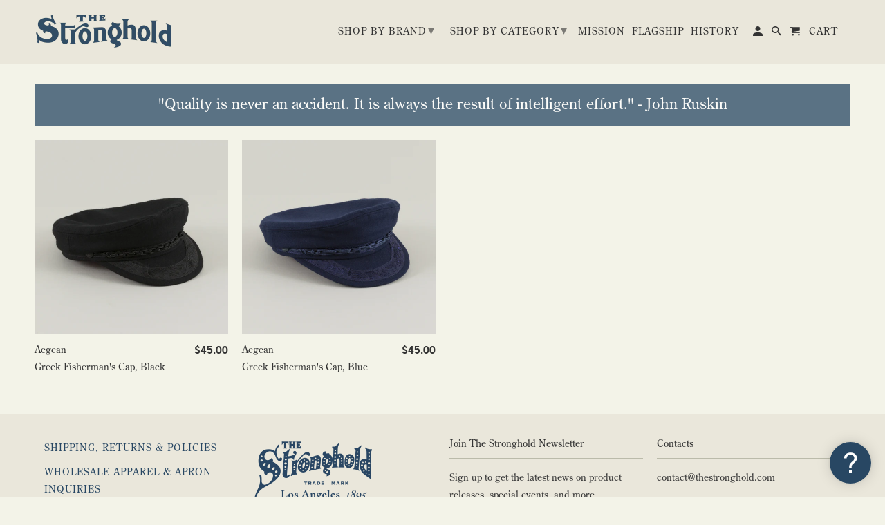

--- FILE ---
content_type: text/html; charset=utf-8
request_url: https://thestronghold.com/collections/aegean
body_size: 27728
content:
<!DOCTYPE html>
<html lang="en">
  <head>
	<script>
window.KiwiSizing = window.KiwiSizing === undefined ? {} : window.KiwiSizing;
KiwiSizing.shop = "the-stronghold-online.myshopify.com";


</script>
    <meta charset="utf-8">
    <meta http-equiv="cleartype" content="on">
    <meta name="robots" content="index,follow">

    
    <title>Aegean - The Stronghold</title>

    
      <meta name="description" content="&quot;Nothing is enough for the man to whom enough is too little.&quot;  - Epicurus" />
    

    <!-- Custom Fonts -->
    
    <!-- Adobe Typekit fonts from https://fonts.adobe.com/ ... added by EC -->
    <link rel="stylesheet" href="https://use.typekit.net/auj7xmp.css">
    <!-- Adobe Typekit fonts from https://fonts.adobe.com/ ... added by EC -->
    
    
      <link href="//fonts.googleapis.com/css?family=.|Poppins:light,normal,bold|" rel="stylesheet" type="text/css" />
    

    

<meta name="author" content="The Stronghold">
<meta property="og:url" content="https://thestronghold.com/collections/aegean">
<meta property="og:site_name" content="The Stronghold">


  <meta property="og:type" content="product.group">
  <meta property="og:title" content="Aegean">
  
    
    <meta property="og:image" content="http://thestronghold.com/cdn/shop/products/AEGEAN-GREEK-FISHERMANS-CAP-BLACK_X1_eb42ee42-6e5a-413b-8489-9cd7ec7cfb5d_600x.jpg?v=1540506345">
    <meta property="og:image:secure_url" content="https://thestronghold.com/cdn/shop/products/AEGEAN-GREEK-FISHERMANS-CAP-BLACK_X1_eb42ee42-6e5a-413b-8489-9cd7ec7cfb5d_600x.jpg?v=1540506345">
  


  <meta property="og:description" content="&quot;Nothing is enough for the man to whom enough is too little.&quot;  - Epicurus">




<meta name="twitter:card" content="summary">



    
    

    <!-- Mobile Specific Metas -->
    <meta name="HandheldFriendly" content="True">
    <meta name="MobileOptimized" content="320">
    <meta name="viewport" content="width=device-width,initial-scale=1">
    <meta name="theme-color" content="#f3f3e8">

    <!-- Stylesheets for Retina 4.4.0 -->
    <link href="//thestronghold.com/cdn/shop/t/19/assets/styles.scss.css?v=85863639935254818811703488339" rel="stylesheet" type="text/css" media="all" />
    <!--[if lte IE 9]>
      <link href="//thestronghold.com/cdn/shop/t/19/assets/ie.css?v=16370617434440559491527466994" rel="stylesheet" type="text/css" media="all" />
    <![endif]-->
    
    <!-- Stylesheet for Mailchimp signup form -->
    <link href="//cdn-images.mailchimp.com/embedcode/classic-10_7.css" rel="stylesheet" type="text/css">
    <style type="text/css">
        #mc_embed_signup{background:#fff; clear:left; font:14px Helvetica,Arial,sans-serif; }
        /* Add your own MailChimp form style overrides in your site stylesheet or in this style block.
           We recommend moving this block and the preceding CSS link to the HEAD of your HTML file. */
    </style>
    <!-- Stylesheet for Mailchimp signup form -->

    
      <link rel="shortcut icon" type="image/x-icon" href="//thestronghold.com/cdn/shop/files/TheStrongholdFavIcon_659787a9-b0e4-473d-91d5-4c5950f161ea_32x32.png?v=1614302970">
    

    <link rel="canonical" href="https://thestronghold.com/collections/aegean" />

    

    <script src="//thestronghold.com/cdn/shop/t/19/assets/app.js?v=47957219608227423781540699249" type="text/javascript"></script>
    
    <script>window.performance && window.performance.mark && window.performance.mark('shopify.content_for_header.start');</script><meta name="facebook-domain-verification" content="lik37d5ietttiy7dbknrk3zqpflluf">
<meta id="shopify-digital-wallet" name="shopify-digital-wallet" content="/10926330/digital_wallets/dialog">
<meta name="shopify-checkout-api-token" content="6c52b69fd4739f6dea03c4b0f4312ef1">
<meta id="in-context-paypal-metadata" data-shop-id="10926330" data-venmo-supported="false" data-environment="production" data-locale="en_US" data-paypal-v4="true" data-currency="USD">
<link rel="alternate" type="application/atom+xml" title="Feed" href="/collections/aegean.atom" />
<link rel="alternate" type="application/json+oembed" href="https://thestronghold.com/collections/aegean.oembed">
<script async="async" src="/checkouts/internal/preloads.js?locale=en-US"></script>
<link rel="preconnect" href="https://shop.app" crossorigin="anonymous">
<script async="async" src="https://shop.app/checkouts/internal/preloads.js?locale=en-US&shop_id=10926330" crossorigin="anonymous"></script>
<script id="apple-pay-shop-capabilities" type="application/json">{"shopId":10926330,"countryCode":"US","currencyCode":"USD","merchantCapabilities":["supports3DS"],"merchantId":"gid:\/\/shopify\/Shop\/10926330","merchantName":"The Stronghold","requiredBillingContactFields":["postalAddress","email","phone"],"requiredShippingContactFields":["postalAddress","email","phone"],"shippingType":"shipping","supportedNetworks":["visa","masterCard","amex","discover","elo","jcb"],"total":{"type":"pending","label":"The Stronghold","amount":"1.00"},"shopifyPaymentsEnabled":true,"supportsSubscriptions":true}</script>
<script id="shopify-features" type="application/json">{"accessToken":"6c52b69fd4739f6dea03c4b0f4312ef1","betas":["rich-media-storefront-analytics"],"domain":"thestronghold.com","predictiveSearch":true,"shopId":10926330,"locale":"en"}</script>
<script>var Shopify = Shopify || {};
Shopify.shop = "the-stronghold-online.myshopify.com";
Shopify.locale = "en";
Shopify.currency = {"active":"USD","rate":"1.0"};
Shopify.country = "US";
Shopify.theme = {"name":"Retina Theme (NEW SITE)","id":31921897572,"schema_name":"Retina","schema_version":"4.4.0","theme_store_id":601,"role":"main"};
Shopify.theme.handle = "null";
Shopify.theme.style = {"id":null,"handle":null};
Shopify.cdnHost = "thestronghold.com/cdn";
Shopify.routes = Shopify.routes || {};
Shopify.routes.root = "/";</script>
<script type="module">!function(o){(o.Shopify=o.Shopify||{}).modules=!0}(window);</script>
<script>!function(o){function n(){var o=[];function n(){o.push(Array.prototype.slice.apply(arguments))}return n.q=o,n}var t=o.Shopify=o.Shopify||{};t.loadFeatures=n(),t.autoloadFeatures=n()}(window);</script>
<script>
  window.ShopifyPay = window.ShopifyPay || {};
  window.ShopifyPay.apiHost = "shop.app\/pay";
  window.ShopifyPay.redirectState = null;
</script>
<script id="shop-js-analytics" type="application/json">{"pageType":"collection"}</script>
<script defer="defer" async type="module" src="//thestronghold.com/cdn/shopifycloud/shop-js/modules/v2/client.init-shop-cart-sync_BT-GjEfc.en.esm.js"></script>
<script defer="defer" async type="module" src="//thestronghold.com/cdn/shopifycloud/shop-js/modules/v2/chunk.common_D58fp_Oc.esm.js"></script>
<script defer="defer" async type="module" src="//thestronghold.com/cdn/shopifycloud/shop-js/modules/v2/chunk.modal_xMitdFEc.esm.js"></script>
<script type="module">
  await import("//thestronghold.com/cdn/shopifycloud/shop-js/modules/v2/client.init-shop-cart-sync_BT-GjEfc.en.esm.js");
await import("//thestronghold.com/cdn/shopifycloud/shop-js/modules/v2/chunk.common_D58fp_Oc.esm.js");
await import("//thestronghold.com/cdn/shopifycloud/shop-js/modules/v2/chunk.modal_xMitdFEc.esm.js");

  window.Shopify.SignInWithShop?.initShopCartSync?.({"fedCMEnabled":true,"windoidEnabled":true});

</script>
<script>
  window.Shopify = window.Shopify || {};
  if (!window.Shopify.featureAssets) window.Shopify.featureAssets = {};
  window.Shopify.featureAssets['shop-js'] = {"shop-cart-sync":["modules/v2/client.shop-cart-sync_DZOKe7Ll.en.esm.js","modules/v2/chunk.common_D58fp_Oc.esm.js","modules/v2/chunk.modal_xMitdFEc.esm.js"],"init-fed-cm":["modules/v2/client.init-fed-cm_B6oLuCjv.en.esm.js","modules/v2/chunk.common_D58fp_Oc.esm.js","modules/v2/chunk.modal_xMitdFEc.esm.js"],"shop-cash-offers":["modules/v2/client.shop-cash-offers_D2sdYoxE.en.esm.js","modules/v2/chunk.common_D58fp_Oc.esm.js","modules/v2/chunk.modal_xMitdFEc.esm.js"],"shop-login-button":["modules/v2/client.shop-login-button_QeVjl5Y3.en.esm.js","modules/v2/chunk.common_D58fp_Oc.esm.js","modules/v2/chunk.modal_xMitdFEc.esm.js"],"pay-button":["modules/v2/client.pay-button_DXTOsIq6.en.esm.js","modules/v2/chunk.common_D58fp_Oc.esm.js","modules/v2/chunk.modal_xMitdFEc.esm.js"],"shop-button":["modules/v2/client.shop-button_DQZHx9pm.en.esm.js","modules/v2/chunk.common_D58fp_Oc.esm.js","modules/v2/chunk.modal_xMitdFEc.esm.js"],"avatar":["modules/v2/client.avatar_BTnouDA3.en.esm.js"],"init-windoid":["modules/v2/client.init-windoid_CR1B-cfM.en.esm.js","modules/v2/chunk.common_D58fp_Oc.esm.js","modules/v2/chunk.modal_xMitdFEc.esm.js"],"init-shop-for-new-customer-accounts":["modules/v2/client.init-shop-for-new-customer-accounts_C_vY_xzh.en.esm.js","modules/v2/client.shop-login-button_QeVjl5Y3.en.esm.js","modules/v2/chunk.common_D58fp_Oc.esm.js","modules/v2/chunk.modal_xMitdFEc.esm.js"],"init-shop-email-lookup-coordinator":["modules/v2/client.init-shop-email-lookup-coordinator_BI7n9ZSv.en.esm.js","modules/v2/chunk.common_D58fp_Oc.esm.js","modules/v2/chunk.modal_xMitdFEc.esm.js"],"init-shop-cart-sync":["modules/v2/client.init-shop-cart-sync_BT-GjEfc.en.esm.js","modules/v2/chunk.common_D58fp_Oc.esm.js","modules/v2/chunk.modal_xMitdFEc.esm.js"],"shop-toast-manager":["modules/v2/client.shop-toast-manager_DiYdP3xc.en.esm.js","modules/v2/chunk.common_D58fp_Oc.esm.js","modules/v2/chunk.modal_xMitdFEc.esm.js"],"init-customer-accounts":["modules/v2/client.init-customer-accounts_D9ZNqS-Q.en.esm.js","modules/v2/client.shop-login-button_QeVjl5Y3.en.esm.js","modules/v2/chunk.common_D58fp_Oc.esm.js","modules/v2/chunk.modal_xMitdFEc.esm.js"],"init-customer-accounts-sign-up":["modules/v2/client.init-customer-accounts-sign-up_iGw4briv.en.esm.js","modules/v2/client.shop-login-button_QeVjl5Y3.en.esm.js","modules/v2/chunk.common_D58fp_Oc.esm.js","modules/v2/chunk.modal_xMitdFEc.esm.js"],"shop-follow-button":["modules/v2/client.shop-follow-button_CqMgW2wH.en.esm.js","modules/v2/chunk.common_D58fp_Oc.esm.js","modules/v2/chunk.modal_xMitdFEc.esm.js"],"checkout-modal":["modules/v2/client.checkout-modal_xHeaAweL.en.esm.js","modules/v2/chunk.common_D58fp_Oc.esm.js","modules/v2/chunk.modal_xMitdFEc.esm.js"],"shop-login":["modules/v2/client.shop-login_D91U-Q7h.en.esm.js","modules/v2/chunk.common_D58fp_Oc.esm.js","modules/v2/chunk.modal_xMitdFEc.esm.js"],"lead-capture":["modules/v2/client.lead-capture_BJmE1dJe.en.esm.js","modules/v2/chunk.common_D58fp_Oc.esm.js","modules/v2/chunk.modal_xMitdFEc.esm.js"],"payment-terms":["modules/v2/client.payment-terms_Ci9AEqFq.en.esm.js","modules/v2/chunk.common_D58fp_Oc.esm.js","modules/v2/chunk.modal_xMitdFEc.esm.js"]};
</script>
<script>(function() {
  var isLoaded = false;
  function asyncLoad() {
    if (isLoaded) return;
    isLoaded = true;
    var urls = ["https:\/\/chimpstatic.com\/mcjs-connected\/js\/users\/cf3dad52d7409b7f38364740d\/5f1a0ecb49630a393b670657a.js?shop=the-stronghold-online.myshopify.com","https:\/\/app.kiwisizing.com\/web\/js\/dist\/kiwiSizing\/plugin\/SizingPlugin.prod.js?v=330\u0026shop=the-stronghold-online.myshopify.com","https:\/\/chimpstatic.com\/mcjs-connected\/js\/users\/cf3dad52d7409b7f38364740d\/f93b69a76a68a28a6f2369a24.js?shop=the-stronghold-online.myshopify.com","https:\/\/swymv3pro-01.azureedge.net\/code\/swym-shopify.js?shop=the-stronghold-online.myshopify.com","https:\/\/tabs.stationmade.com\/registered-scripts\/tabs-by-station.js?shop=the-stronghold-online.myshopify.com","https:\/\/cdn.one.store\/javascript\/dist\/1.0\/jcr-widget.js?account_id=shopify:the-stronghold-online.myshopify.com\u0026shop=the-stronghold-online.myshopify.com","https:\/\/kp-9dfa.klickly.com\/boa.js?v=48\u0026tw=0\u0026ga4=0\u0026version=v2\u0026platform=shopify\u0026account_id=1518\u0026b_type_cart=611dd014b282a627\u0026b_type_visit=fd594f14a65acfdd\u0026b_type_checkout=df929ae39d3914ca\u0026shop=the-stronghold-online.myshopify.com"];
    for (var i = 0; i < urls.length; i++) {
      var s = document.createElement('script');
      s.type = 'text/javascript';
      s.async = true;
      s.src = urls[i];
      var x = document.getElementsByTagName('script')[0];
      x.parentNode.insertBefore(s, x);
    }
  };
  if(window.attachEvent) {
    window.attachEvent('onload', asyncLoad);
  } else {
    window.addEventListener('load', asyncLoad, false);
  }
})();</script>
<script id="__st">var __st={"a":10926330,"offset":-28800,"reqid":"0301dc8d-1533-43c4-8de5-b4f6a979e5f6-1769424618","pageurl":"thestronghold.com\/collections\/aegean","u":"64401aac879b","p":"collection","rtyp":"collection","rid":57203916900};</script>
<script>window.ShopifyPaypalV4VisibilityTracking = true;</script>
<script id="captcha-bootstrap">!function(){'use strict';const t='contact',e='account',n='new_comment',o=[[t,t],['blogs',n],['comments',n],[t,'customer']],c=[[e,'customer_login'],[e,'guest_login'],[e,'recover_customer_password'],[e,'create_customer']],r=t=>t.map((([t,e])=>`form[action*='/${t}']:not([data-nocaptcha='true']) input[name='form_type'][value='${e}']`)).join(','),a=t=>()=>t?[...document.querySelectorAll(t)].map((t=>t.form)):[];function s(){const t=[...o],e=r(t);return a(e)}const i='password',u='form_key',d=['recaptcha-v3-token','g-recaptcha-response','h-captcha-response',i],f=()=>{try{return window.sessionStorage}catch{return}},m='__shopify_v',_=t=>t.elements[u];function p(t,e,n=!1){try{const o=window.sessionStorage,c=JSON.parse(o.getItem(e)),{data:r}=function(t){const{data:e,action:n}=t;return t[m]||n?{data:e,action:n}:{data:t,action:n}}(c);for(const[e,n]of Object.entries(r))t.elements[e]&&(t.elements[e].value=n);n&&o.removeItem(e)}catch(o){console.error('form repopulation failed',{error:o})}}const l='form_type',E='cptcha';function T(t){t.dataset[E]=!0}const w=window,h=w.document,L='Shopify',v='ce_forms',y='captcha';let A=!1;((t,e)=>{const n=(g='f06e6c50-85a8-45c8-87d0-21a2b65856fe',I='https://cdn.shopify.com/shopifycloud/storefront-forms-hcaptcha/ce_storefront_forms_captcha_hcaptcha.v1.5.2.iife.js',D={infoText:'Protected by hCaptcha',privacyText:'Privacy',termsText:'Terms'},(t,e,n)=>{const o=w[L][v],c=o.bindForm;if(c)return c(t,g,e,D).then(n);var r;o.q.push([[t,g,e,D],n]),r=I,A||(h.body.append(Object.assign(h.createElement('script'),{id:'captcha-provider',async:!0,src:r})),A=!0)});var g,I,D;w[L]=w[L]||{},w[L][v]=w[L][v]||{},w[L][v].q=[],w[L][y]=w[L][y]||{},w[L][y].protect=function(t,e){n(t,void 0,e),T(t)},Object.freeze(w[L][y]),function(t,e,n,w,h,L){const[v,y,A,g]=function(t,e,n){const i=e?o:[],u=t?c:[],d=[...i,...u],f=r(d),m=r(i),_=r(d.filter((([t,e])=>n.includes(e))));return[a(f),a(m),a(_),s()]}(w,h,L),I=t=>{const e=t.target;return e instanceof HTMLFormElement?e:e&&e.form},D=t=>v().includes(t);t.addEventListener('submit',(t=>{const e=I(t);if(!e)return;const n=D(e)&&!e.dataset.hcaptchaBound&&!e.dataset.recaptchaBound,o=_(e),c=g().includes(e)&&(!o||!o.value);(n||c)&&t.preventDefault(),c&&!n&&(function(t){try{if(!f())return;!function(t){const e=f();if(!e)return;const n=_(t);if(!n)return;const o=n.value;o&&e.removeItem(o)}(t);const e=Array.from(Array(32),(()=>Math.random().toString(36)[2])).join('');!function(t,e){_(t)||t.append(Object.assign(document.createElement('input'),{type:'hidden',name:u})),t.elements[u].value=e}(t,e),function(t,e){const n=f();if(!n)return;const o=[...t.querySelectorAll(`input[type='${i}']`)].map((({name:t})=>t)),c=[...d,...o],r={};for(const[a,s]of new FormData(t).entries())c.includes(a)||(r[a]=s);n.setItem(e,JSON.stringify({[m]:1,action:t.action,data:r}))}(t,e)}catch(e){console.error('failed to persist form',e)}}(e),e.submit())}));const S=(t,e)=>{t&&!t.dataset[E]&&(n(t,e.some((e=>e===t))),T(t))};for(const o of['focusin','change'])t.addEventListener(o,(t=>{const e=I(t);D(e)&&S(e,y())}));const B=e.get('form_key'),M=e.get(l),P=B&&M;t.addEventListener('DOMContentLoaded',(()=>{const t=y();if(P)for(const e of t)e.elements[l].value===M&&p(e,B);[...new Set([...A(),...v().filter((t=>'true'===t.dataset.shopifyCaptcha))])].forEach((e=>S(e,t)))}))}(h,new URLSearchParams(w.location.search),n,t,e,['guest_login'])})(!0,!0)}();</script>
<script integrity="sha256-4kQ18oKyAcykRKYeNunJcIwy7WH5gtpwJnB7kiuLZ1E=" data-source-attribution="shopify.loadfeatures" defer="defer" src="//thestronghold.com/cdn/shopifycloud/storefront/assets/storefront/load_feature-a0a9edcb.js" crossorigin="anonymous"></script>
<script crossorigin="anonymous" defer="defer" src="//thestronghold.com/cdn/shopifycloud/storefront/assets/shopify_pay/storefront-65b4c6d7.js?v=20250812"></script>
<script data-source-attribution="shopify.dynamic_checkout.dynamic.init">var Shopify=Shopify||{};Shopify.PaymentButton=Shopify.PaymentButton||{isStorefrontPortableWallets:!0,init:function(){window.Shopify.PaymentButton.init=function(){};var t=document.createElement("script");t.src="https://thestronghold.com/cdn/shopifycloud/portable-wallets/latest/portable-wallets.en.js",t.type="module",document.head.appendChild(t)}};
</script>
<script data-source-attribution="shopify.dynamic_checkout.buyer_consent">
  function portableWalletsHideBuyerConsent(e){var t=document.getElementById("shopify-buyer-consent"),n=document.getElementById("shopify-subscription-policy-button");t&&n&&(t.classList.add("hidden"),t.setAttribute("aria-hidden","true"),n.removeEventListener("click",e))}function portableWalletsShowBuyerConsent(e){var t=document.getElementById("shopify-buyer-consent"),n=document.getElementById("shopify-subscription-policy-button");t&&n&&(t.classList.remove("hidden"),t.removeAttribute("aria-hidden"),n.addEventListener("click",e))}window.Shopify?.PaymentButton&&(window.Shopify.PaymentButton.hideBuyerConsent=portableWalletsHideBuyerConsent,window.Shopify.PaymentButton.showBuyerConsent=portableWalletsShowBuyerConsent);
</script>
<script data-source-attribution="shopify.dynamic_checkout.cart.bootstrap">document.addEventListener("DOMContentLoaded",(function(){function t(){return document.querySelector("shopify-accelerated-checkout-cart, shopify-accelerated-checkout")}if(t())Shopify.PaymentButton.init();else{new MutationObserver((function(e,n){t()&&(Shopify.PaymentButton.init(),n.disconnect())})).observe(document.body,{childList:!0,subtree:!0})}}));
</script>
<link id="shopify-accelerated-checkout-styles" rel="stylesheet" media="screen" href="https://thestronghold.com/cdn/shopifycloud/portable-wallets/latest/accelerated-checkout-backwards-compat.css" crossorigin="anonymous">
<style id="shopify-accelerated-checkout-cart">
        #shopify-buyer-consent {
  margin-top: 1em;
  display: inline-block;
  width: 100%;
}

#shopify-buyer-consent.hidden {
  display: none;
}

#shopify-subscription-policy-button {
  background: none;
  border: none;
  padding: 0;
  text-decoration: underline;
  font-size: inherit;
  cursor: pointer;
}

#shopify-subscription-policy-button::before {
  box-shadow: none;
}

      </style>

<script>window.performance && window.performance.mark && window.performance.mark('shopify.content_for_header.end');</script>

    <noscript>
      <style>
        .lazyload--mirage+.transition-helper {
          display: none;
        }
        .image__fallback {
          width: 100vw;
          display: block !important;
          max-width: 100vw !important;
          margin-bottom: 0;
        }
        .no-js-only {
          display: inherit !important;
        }
        .icon-cart.cart-button {
          display: none;
        }
        .lazyload {
          opacity: 1;
          -webkit-filter: blur(0);
          filter: blur(0);
        }
        .animate_right,
        .animate_left,
        .animate_up,
        .animate_down {
          opacity: 1;
        }
        .flexslider .slides>li {
          display: block;
        }
        .product_section .product_form {
          opacity: 1;
        }
        .multi_select,
        form .select {
          display: block !important;
        }
        .swatch_options {
          display: none;
        }
        .primary_logo {
          display: block;
        }
      </style>
    </noscript>
    
 	<script src="https://script.tapfiliate.com/tapfiliate.js" type="text/javascript" async></script>
<script type="text/javascript">
  (function(t,a,p){t.TapfiliateObject=a;t[a]=t[a]||function(){
  (t[a].q=t[a].q||[]).push(arguments)}})(window,'tap');
  tap('create', '2708-dea145');
  tap('detect');
</script>
  <link href="https://monorail-edge.shopifysvc.com" rel="dns-prefetch">
<script>(function(){if ("sendBeacon" in navigator && "performance" in window) {try {var session_token_from_headers = performance.getEntriesByType('navigation')[0].serverTiming.find(x => x.name == '_s').description;} catch {var session_token_from_headers = undefined;}var session_cookie_matches = document.cookie.match(/_shopify_s=([^;]*)/);var session_token_from_cookie = session_cookie_matches && session_cookie_matches.length === 2 ? session_cookie_matches[1] : "";var session_token = session_token_from_headers || session_token_from_cookie || "";function handle_abandonment_event(e) {var entries = performance.getEntries().filter(function(entry) {return /monorail-edge.shopifysvc.com/.test(entry.name);});if (!window.abandonment_tracked && entries.length === 0) {window.abandonment_tracked = true;var currentMs = Date.now();var navigation_start = performance.timing.navigationStart;var payload = {shop_id: 10926330,url: window.location.href,navigation_start,duration: currentMs - navigation_start,session_token,page_type: "collection"};window.navigator.sendBeacon("https://monorail-edge.shopifysvc.com/v1/produce", JSON.stringify({schema_id: "online_store_buyer_site_abandonment/1.1",payload: payload,metadata: {event_created_at_ms: currentMs,event_sent_at_ms: currentMs}}));}}window.addEventListener('pagehide', handle_abandonment_event);}}());</script>
<script id="web-pixels-manager-setup">(function e(e,d,r,n,o){if(void 0===o&&(o={}),!Boolean(null===(a=null===(i=window.Shopify)||void 0===i?void 0:i.analytics)||void 0===a?void 0:a.replayQueue)){var i,a;window.Shopify=window.Shopify||{};var t=window.Shopify;t.analytics=t.analytics||{};var s=t.analytics;s.replayQueue=[],s.publish=function(e,d,r){return s.replayQueue.push([e,d,r]),!0};try{self.performance.mark("wpm:start")}catch(e){}var l=function(){var e={modern:/Edge?\/(1{2}[4-9]|1[2-9]\d|[2-9]\d{2}|\d{4,})\.\d+(\.\d+|)|Firefox\/(1{2}[4-9]|1[2-9]\d|[2-9]\d{2}|\d{4,})\.\d+(\.\d+|)|Chrom(ium|e)\/(9{2}|\d{3,})\.\d+(\.\d+|)|(Maci|X1{2}).+ Version\/(15\.\d+|(1[6-9]|[2-9]\d|\d{3,})\.\d+)([,.]\d+|)( \(\w+\)|)( Mobile\/\w+|) Safari\/|Chrome.+OPR\/(9{2}|\d{3,})\.\d+\.\d+|(CPU[ +]OS|iPhone[ +]OS|CPU[ +]iPhone|CPU IPhone OS|CPU iPad OS)[ +]+(15[._]\d+|(1[6-9]|[2-9]\d|\d{3,})[._]\d+)([._]\d+|)|Android:?[ /-](13[3-9]|1[4-9]\d|[2-9]\d{2}|\d{4,})(\.\d+|)(\.\d+|)|Android.+Firefox\/(13[5-9]|1[4-9]\d|[2-9]\d{2}|\d{4,})\.\d+(\.\d+|)|Android.+Chrom(ium|e)\/(13[3-9]|1[4-9]\d|[2-9]\d{2}|\d{4,})\.\d+(\.\d+|)|SamsungBrowser\/([2-9]\d|\d{3,})\.\d+/,legacy:/Edge?\/(1[6-9]|[2-9]\d|\d{3,})\.\d+(\.\d+|)|Firefox\/(5[4-9]|[6-9]\d|\d{3,})\.\d+(\.\d+|)|Chrom(ium|e)\/(5[1-9]|[6-9]\d|\d{3,})\.\d+(\.\d+|)([\d.]+$|.*Safari\/(?![\d.]+ Edge\/[\d.]+$))|(Maci|X1{2}).+ Version\/(10\.\d+|(1[1-9]|[2-9]\d|\d{3,})\.\d+)([,.]\d+|)( \(\w+\)|)( Mobile\/\w+|) Safari\/|Chrome.+OPR\/(3[89]|[4-9]\d|\d{3,})\.\d+\.\d+|(CPU[ +]OS|iPhone[ +]OS|CPU[ +]iPhone|CPU IPhone OS|CPU iPad OS)[ +]+(10[._]\d+|(1[1-9]|[2-9]\d|\d{3,})[._]\d+)([._]\d+|)|Android:?[ /-](13[3-9]|1[4-9]\d|[2-9]\d{2}|\d{4,})(\.\d+|)(\.\d+|)|Mobile Safari.+OPR\/([89]\d|\d{3,})\.\d+\.\d+|Android.+Firefox\/(13[5-9]|1[4-9]\d|[2-9]\d{2}|\d{4,})\.\d+(\.\d+|)|Android.+Chrom(ium|e)\/(13[3-9]|1[4-9]\d|[2-9]\d{2}|\d{4,})\.\d+(\.\d+|)|Android.+(UC? ?Browser|UCWEB|U3)[ /]?(15\.([5-9]|\d{2,})|(1[6-9]|[2-9]\d|\d{3,})\.\d+)\.\d+|SamsungBrowser\/(5\.\d+|([6-9]|\d{2,})\.\d+)|Android.+MQ{2}Browser\/(14(\.(9|\d{2,})|)|(1[5-9]|[2-9]\d|\d{3,})(\.\d+|))(\.\d+|)|K[Aa][Ii]OS\/(3\.\d+|([4-9]|\d{2,})\.\d+)(\.\d+|)/},d=e.modern,r=e.legacy,n=navigator.userAgent;return n.match(d)?"modern":n.match(r)?"legacy":"unknown"}(),u="modern"===l?"modern":"legacy",c=(null!=n?n:{modern:"",legacy:""})[u],f=function(e){return[e.baseUrl,"/wpm","/b",e.hashVersion,"modern"===e.buildTarget?"m":"l",".js"].join("")}({baseUrl:d,hashVersion:r,buildTarget:u}),m=function(e){var d=e.version,r=e.bundleTarget,n=e.surface,o=e.pageUrl,i=e.monorailEndpoint;return{emit:function(e){var a=e.status,t=e.errorMsg,s=(new Date).getTime(),l=JSON.stringify({metadata:{event_sent_at_ms:s},events:[{schema_id:"web_pixels_manager_load/3.1",payload:{version:d,bundle_target:r,page_url:o,status:a,surface:n,error_msg:t},metadata:{event_created_at_ms:s}}]});if(!i)return console&&console.warn&&console.warn("[Web Pixels Manager] No Monorail endpoint provided, skipping logging."),!1;try{return self.navigator.sendBeacon.bind(self.navigator)(i,l)}catch(e){}var u=new XMLHttpRequest;try{return u.open("POST",i,!0),u.setRequestHeader("Content-Type","text/plain"),u.send(l),!0}catch(e){return console&&console.warn&&console.warn("[Web Pixels Manager] Got an unhandled error while logging to Monorail."),!1}}}}({version:r,bundleTarget:l,surface:e.surface,pageUrl:self.location.href,monorailEndpoint:e.monorailEndpoint});try{o.browserTarget=l,function(e){var d=e.src,r=e.async,n=void 0===r||r,o=e.onload,i=e.onerror,a=e.sri,t=e.scriptDataAttributes,s=void 0===t?{}:t,l=document.createElement("script"),u=document.querySelector("head"),c=document.querySelector("body");if(l.async=n,l.src=d,a&&(l.integrity=a,l.crossOrigin="anonymous"),s)for(var f in s)if(Object.prototype.hasOwnProperty.call(s,f))try{l.dataset[f]=s[f]}catch(e){}if(o&&l.addEventListener("load",o),i&&l.addEventListener("error",i),u)u.appendChild(l);else{if(!c)throw new Error("Did not find a head or body element to append the script");c.appendChild(l)}}({src:f,async:!0,onload:function(){if(!function(){var e,d;return Boolean(null===(d=null===(e=window.Shopify)||void 0===e?void 0:e.analytics)||void 0===d?void 0:d.initialized)}()){var d=window.webPixelsManager.init(e)||void 0;if(d){var r=window.Shopify.analytics;r.replayQueue.forEach((function(e){var r=e[0],n=e[1],o=e[2];d.publishCustomEvent(r,n,o)})),r.replayQueue=[],r.publish=d.publishCustomEvent,r.visitor=d.visitor,r.initialized=!0}}},onerror:function(){return m.emit({status:"failed",errorMsg:"".concat(f," has failed to load")})},sri:function(e){var d=/^sha384-[A-Za-z0-9+/=]+$/;return"string"==typeof e&&d.test(e)}(c)?c:"",scriptDataAttributes:o}),m.emit({status:"loading"})}catch(e){m.emit({status:"failed",errorMsg:(null==e?void 0:e.message)||"Unknown error"})}}})({shopId: 10926330,storefrontBaseUrl: "https://thestronghold.com",extensionsBaseUrl: "https://extensions.shopifycdn.com/cdn/shopifycloud/web-pixels-manager",monorailEndpoint: "https://monorail-edge.shopifysvc.com/unstable/produce_batch",surface: "storefront-renderer",enabledBetaFlags: ["2dca8a86"],webPixelsConfigList: [{"id":"1986265395","configuration":"{\"shopDomain\":\"the-stronghold-online.myshopify.com\",\"accountId\":\"1518\",\"version\":\"v2\",\"basisPixelVisit\":\"fd594f14a65acfdd\",\"basisPixelCart\":\"611dd014b282a627\",\"basisPixelCheckout\":\"df929ae39d3914ca\",\"analyticsApiURL\":\"https:\\\/\\\/kp-9dfa-api.klickly.com\\\/wp\",\"ardDataApiURL\":\"https:\\\/\\\/kp-9dfa-api.klickly.com\\\/ard\"}","eventPayloadVersion":"v1","runtimeContext":"STRICT","scriptVersion":"0370d833832217b12214aeae8119db49","type":"APP","apiClientId":1821457,"privacyPurposes":["ANALYTICS","MARKETING","SALE_OF_DATA"],"dataSharingAdjustments":{"protectedCustomerApprovalScopes":["read_customer_address","read_customer_email","read_customer_name","read_customer_personal_data","read_customer_phone"]}},{"id":"152699187","eventPayloadVersion":"v1","runtimeContext":"LAX","scriptVersion":"1","type":"CUSTOM","privacyPurposes":["ANALYTICS"],"name":"Google Analytics tag (migrated)"},{"id":"shopify-app-pixel","configuration":"{}","eventPayloadVersion":"v1","runtimeContext":"STRICT","scriptVersion":"0450","apiClientId":"shopify-pixel","type":"APP","privacyPurposes":["ANALYTICS","MARKETING"]},{"id":"shopify-custom-pixel","eventPayloadVersion":"v1","runtimeContext":"LAX","scriptVersion":"0450","apiClientId":"shopify-pixel","type":"CUSTOM","privacyPurposes":["ANALYTICS","MARKETING"]}],isMerchantRequest: false,initData: {"shop":{"name":"The Stronghold","paymentSettings":{"currencyCode":"USD"},"myshopifyDomain":"the-stronghold-online.myshopify.com","countryCode":"US","storefrontUrl":"https:\/\/thestronghold.com"},"customer":null,"cart":null,"checkout":null,"productVariants":[],"purchasingCompany":null},},"https://thestronghold.com/cdn","fcfee988w5aeb613cpc8e4bc33m6693e112",{"modern":"","legacy":""},{"shopId":"10926330","storefrontBaseUrl":"https:\/\/thestronghold.com","extensionBaseUrl":"https:\/\/extensions.shopifycdn.com\/cdn\/shopifycloud\/web-pixels-manager","surface":"storefront-renderer","enabledBetaFlags":"[\"2dca8a86\"]","isMerchantRequest":"false","hashVersion":"fcfee988w5aeb613cpc8e4bc33m6693e112","publish":"custom","events":"[[\"page_viewed\",{}],[\"collection_viewed\",{\"collection\":{\"id\":\"57203916900\",\"title\":\"Aegean\",\"productVariants\":[{\"price\":{\"amount\":45.0,\"currencyCode\":\"USD\"},\"product\":{\"title\":\"Greek Fisherman's Cap, Black\",\"vendor\":\"Aegean\",\"id\":\"11596181587\",\"untranslatedTitle\":\"Greek Fisherman's Cap, Black\",\"url\":\"\/products\/aegean-greek-fishermans-cap-black\",\"type\":\"Hats\"},\"id\":\"46101460627\",\"image\":{\"src\":\"\/\/thestronghold.com\/cdn\/shop\/products\/AEGEAN-GREEK-FISHERMANS-CAP-BLACK_X1_eb42ee42-6e5a-413b-8489-9cd7ec7cfb5d.jpg?v=1540506345\"},\"sku\":\"AGEAN-HA-01-1001-101-101\",\"title\":\"6 7\/8\",\"untranslatedTitle\":\"6 7\/8\"},{\"price\":{\"amount\":45.0,\"currencyCode\":\"USD\"},\"product\":{\"title\":\"Greek Fisherman's Cap, Blue\",\"vendor\":\"Aegean\",\"id\":\"11596182739\",\"untranslatedTitle\":\"Greek Fisherman's Cap, Blue\",\"url\":\"\/products\/aegean-greek-fishermans-cap-blue\",\"type\":\"Hats\"},\"id\":\"46101462547\",\"image\":{\"src\":\"\/\/thestronghold.com\/cdn\/shop\/products\/AEGEAN-GREEK-FISHERMANS-CAP-BLUE_X1_bee48ddb-ee7e-4981-87be-557a40702ffd.jpg?v=1540506341\"},\"sku\":\"AGEAN-HA-01-1001-102-101\",\"title\":\"6 7\/8\",\"untranslatedTitle\":\"6 7\/8\"}]}}]]"});</script><script>
  window.ShopifyAnalytics = window.ShopifyAnalytics || {};
  window.ShopifyAnalytics.meta = window.ShopifyAnalytics.meta || {};
  window.ShopifyAnalytics.meta.currency = 'USD';
  var meta = {"products":[{"id":11596181587,"gid":"gid:\/\/shopify\/Product\/11596181587","vendor":"Aegean","type":"Hats","handle":"aegean-greek-fishermans-cap-black","variants":[{"id":46101460627,"price":4500,"name":"Greek Fisherman's Cap, Black - 6 7\/8","public_title":"6 7\/8","sku":"AGEAN-HA-01-1001-101-101"},{"id":46101460691,"price":4500,"name":"Greek Fisherman's Cap, Black - 7","public_title":"7","sku":"AGEAN-HA-01-1001-101-102"},{"id":46101460755,"price":4500,"name":"Greek Fisherman's Cap, Black - 7 1\/8","public_title":"7 1\/8","sku":"AGEAN-HA-01-1001-101-103"},{"id":46101460819,"price":4500,"name":"Greek Fisherman's Cap, Black - 7 1\/4","public_title":"7 1\/4","sku":"AGEAN-HA-01-1001-101-104"},{"id":46101460883,"price":4500,"name":"Greek Fisherman's Cap, Black - 7 3\/8","public_title":"7 3\/8","sku":"AGEAN-HA-01-1001-101-105"},{"id":46101460947,"price":4500,"name":"Greek Fisherman's Cap, Black - 7 1\/2","public_title":"7 1\/2","sku":"AGEAN-HA-01-1001-101-106"},{"id":46101461011,"price":4500,"name":"Greek Fisherman's Cap, Black - 7 5\/8","public_title":"7 5\/8","sku":"AGEAN-HA-01-1001-101-107"},{"id":32523067195497,"price":4500,"name":"Greek Fisherman's Cap, Black - 8","public_title":"8","sku":""},{"id":32523068014697,"price":4500,"name":"Greek Fisherman's Cap, Black - 7 7\/8","public_title":"7 7\/8","sku":""}],"remote":false},{"id":11596182739,"gid":"gid:\/\/shopify\/Product\/11596182739","vendor":"Aegean","type":"Hats","handle":"aegean-greek-fishermans-cap-blue","variants":[{"id":46101462547,"price":4500,"name":"Greek Fisherman's Cap, Blue - 6 7\/8","public_title":"6 7\/8","sku":"AGEAN-HA-01-1001-102-101"},{"id":46101462611,"price":4500,"name":"Greek Fisherman's Cap, Blue - 7","public_title":"7","sku":"AGEAN-HA-01-1001-102-102"},{"id":46101462675,"price":4500,"name":"Greek Fisherman's Cap, Blue - 7 1\/8","public_title":"7 1\/8","sku":"AGEAN-HA-01-1001-102-103"},{"id":46101462739,"price":4500,"name":"Greek Fisherman's Cap, Blue - 7 1\/4","public_title":"7 1\/4","sku":"AGEAN-HA-01-1001-102-104"},{"id":46101462803,"price":4500,"name":"Greek Fisherman's Cap, Blue - 7 3\/8","public_title":"7 3\/8","sku":"AGEAN-HA-01-1001-102-105"},{"id":46101462867,"price":4500,"name":"Greek Fisherman's Cap, Blue - 7 1\/2","public_title":"7 1\/2","sku":"AGEAN-HA-01-1001-102-106"},{"id":46101462995,"price":4500,"name":"Greek Fisherman's Cap, Blue - 7 5\/8","public_title":"7 5\/8","sku":"AGEAN-HA-01-1001-102-107"},{"id":44000491209011,"price":4500,"name":"Greek Fisherman's Cap, Blue - 7 7\/8","public_title":"7 7\/8","sku":null}],"remote":false}],"page":{"pageType":"collection","resourceType":"collection","resourceId":57203916900,"requestId":"0301dc8d-1533-43c4-8de5-b4f6a979e5f6-1769424618"}};
  for (var attr in meta) {
    window.ShopifyAnalytics.meta[attr] = meta[attr];
  }
</script>
<script class="analytics">
  (function () {
    var customDocumentWrite = function(content) {
      var jquery = null;

      if (window.jQuery) {
        jquery = window.jQuery;
      } else if (window.Checkout && window.Checkout.$) {
        jquery = window.Checkout.$;
      }

      if (jquery) {
        jquery('body').append(content);
      }
    };

    var hasLoggedConversion = function(token) {
      if (token) {
        return document.cookie.indexOf('loggedConversion=' + token) !== -1;
      }
      return false;
    }

    var setCookieIfConversion = function(token) {
      if (token) {
        var twoMonthsFromNow = new Date(Date.now());
        twoMonthsFromNow.setMonth(twoMonthsFromNow.getMonth() + 2);

        document.cookie = 'loggedConversion=' + token + '; expires=' + twoMonthsFromNow;
      }
    }

    var trekkie = window.ShopifyAnalytics.lib = window.trekkie = window.trekkie || [];
    if (trekkie.integrations) {
      return;
    }
    trekkie.methods = [
      'identify',
      'page',
      'ready',
      'track',
      'trackForm',
      'trackLink'
    ];
    trekkie.factory = function(method) {
      return function() {
        var args = Array.prototype.slice.call(arguments);
        args.unshift(method);
        trekkie.push(args);
        return trekkie;
      };
    };
    for (var i = 0; i < trekkie.methods.length; i++) {
      var key = trekkie.methods[i];
      trekkie[key] = trekkie.factory(key);
    }
    trekkie.load = function(config) {
      trekkie.config = config || {};
      trekkie.config.initialDocumentCookie = document.cookie;
      var first = document.getElementsByTagName('script')[0];
      var script = document.createElement('script');
      script.type = 'text/javascript';
      script.onerror = function(e) {
        var scriptFallback = document.createElement('script');
        scriptFallback.type = 'text/javascript';
        scriptFallback.onerror = function(error) {
                var Monorail = {
      produce: function produce(monorailDomain, schemaId, payload) {
        var currentMs = new Date().getTime();
        var event = {
          schema_id: schemaId,
          payload: payload,
          metadata: {
            event_created_at_ms: currentMs,
            event_sent_at_ms: currentMs
          }
        };
        return Monorail.sendRequest("https://" + monorailDomain + "/v1/produce", JSON.stringify(event));
      },
      sendRequest: function sendRequest(endpointUrl, payload) {
        // Try the sendBeacon API
        if (window && window.navigator && typeof window.navigator.sendBeacon === 'function' && typeof window.Blob === 'function' && !Monorail.isIos12()) {
          var blobData = new window.Blob([payload], {
            type: 'text/plain'
          });

          if (window.navigator.sendBeacon(endpointUrl, blobData)) {
            return true;
          } // sendBeacon was not successful

        } // XHR beacon

        var xhr = new XMLHttpRequest();

        try {
          xhr.open('POST', endpointUrl);
          xhr.setRequestHeader('Content-Type', 'text/plain');
          xhr.send(payload);
        } catch (e) {
          console.log(e);
        }

        return false;
      },
      isIos12: function isIos12() {
        return window.navigator.userAgent.lastIndexOf('iPhone; CPU iPhone OS 12_') !== -1 || window.navigator.userAgent.lastIndexOf('iPad; CPU OS 12_') !== -1;
      }
    };
    Monorail.produce('monorail-edge.shopifysvc.com',
      'trekkie_storefront_load_errors/1.1',
      {shop_id: 10926330,
      theme_id: 31921897572,
      app_name: "storefront",
      context_url: window.location.href,
      source_url: "//thestronghold.com/cdn/s/trekkie.storefront.8d95595f799fbf7e1d32231b9a28fd43b70c67d3.min.js"});

        };
        scriptFallback.async = true;
        scriptFallback.src = '//thestronghold.com/cdn/s/trekkie.storefront.8d95595f799fbf7e1d32231b9a28fd43b70c67d3.min.js';
        first.parentNode.insertBefore(scriptFallback, first);
      };
      script.async = true;
      script.src = '//thestronghold.com/cdn/s/trekkie.storefront.8d95595f799fbf7e1d32231b9a28fd43b70c67d3.min.js';
      first.parentNode.insertBefore(script, first);
    };
    trekkie.load(
      {"Trekkie":{"appName":"storefront","development":false,"defaultAttributes":{"shopId":10926330,"isMerchantRequest":null,"themeId":31921897572,"themeCityHash":"11932916928765111242","contentLanguage":"en","currency":"USD","eventMetadataId":"b2bd89b0-5180-4067-b244-23afc0bb47da"},"isServerSideCookieWritingEnabled":true,"monorailRegion":"shop_domain","enabledBetaFlags":["65f19447"]},"Session Attribution":{},"S2S":{"facebookCapiEnabled":false,"source":"trekkie-storefront-renderer","apiClientId":580111}}
    );

    var loaded = false;
    trekkie.ready(function() {
      if (loaded) return;
      loaded = true;

      window.ShopifyAnalytics.lib = window.trekkie;

      var originalDocumentWrite = document.write;
      document.write = customDocumentWrite;
      try { window.ShopifyAnalytics.merchantGoogleAnalytics.call(this); } catch(error) {};
      document.write = originalDocumentWrite;

      window.ShopifyAnalytics.lib.page(null,{"pageType":"collection","resourceType":"collection","resourceId":57203916900,"requestId":"0301dc8d-1533-43c4-8de5-b4f6a979e5f6-1769424618","shopifyEmitted":true});

      var match = window.location.pathname.match(/checkouts\/(.+)\/(thank_you|post_purchase)/)
      var token = match? match[1]: undefined;
      if (!hasLoggedConversion(token)) {
        setCookieIfConversion(token);
        window.ShopifyAnalytics.lib.track("Viewed Product Category",{"currency":"USD","category":"Collection: aegean","collectionName":"aegean","collectionId":57203916900,"nonInteraction":true},undefined,undefined,{"shopifyEmitted":true});
      }
    });


        var eventsListenerScript = document.createElement('script');
        eventsListenerScript.async = true;
        eventsListenerScript.src = "//thestronghold.com/cdn/shopifycloud/storefront/assets/shop_events_listener-3da45d37.js";
        document.getElementsByTagName('head')[0].appendChild(eventsListenerScript);

})();</script>
  <script>
  if (!window.ga || (window.ga && typeof window.ga !== 'function')) {
    window.ga = function ga() {
      (window.ga.q = window.ga.q || []).push(arguments);
      if (window.Shopify && window.Shopify.analytics && typeof window.Shopify.analytics.publish === 'function') {
        window.Shopify.analytics.publish("ga_stub_called", {}, {sendTo: "google_osp_migration"});
      }
      console.error("Shopify's Google Analytics stub called with:", Array.from(arguments), "\nSee https://help.shopify.com/manual/promoting-marketing/pixels/pixel-migration#google for more information.");
    };
    if (window.Shopify && window.Shopify.analytics && typeof window.Shopify.analytics.publish === 'function') {
      window.Shopify.analytics.publish("ga_stub_initialized", {}, {sendTo: "google_osp_migration"});
    }
  }
</script>
<script
  defer
  src="https://thestronghold.com/cdn/shopifycloud/perf-kit/shopify-perf-kit-3.0.4.min.js"
  data-application="storefront-renderer"
  data-shop-id="10926330"
  data-render-region="gcp-us-east1"
  data-page-type="collection"
  data-theme-instance-id="31921897572"
  data-theme-name="Retina"
  data-theme-version="4.4.0"
  data-monorail-region="shop_domain"
  data-resource-timing-sampling-rate="10"
  data-shs="true"
  data-shs-beacon="true"
  data-shs-export-with-fetch="true"
  data-shs-logs-sample-rate="1"
  data-shs-beacon-endpoint="https://thestronghold.com/api/collect"
></script>
</head>
  
  <body class="collection "
    data-money-format="${{amount}}">
    <div id="content_wrapper">

      <div id="shopify-section-header" class="shopify-section header-section">

<div id="header" class="mobile-header mobile-sticky-header--true" data-search-enabled="true">
  <a href="#nav" class="icon-menu" aria-haspopup="true" aria-label="Menu" role="nav"><span>Menu</span></a>
  
  <a href="#cart" class="icon-cart cart-button right"><span>0</span></a>
</div>

  <div class="container mobile_logo logo-below">
    <div class="logo">
      <a href="https://thestronghold.com" title="The Stronghold">
        
          <img src="//thestronghold.com/cdn/shop/files/TheStronghold_HeaderLogo_7cab3b1e-b772-4e7a-9356-1215cc5fc6b0_280x@2x.png?v=1614295388" alt="The Stronghold" />
        
      </a>
    </div>
  </div>


<div class="hidden">
  <div id="nav">
    <ul>
      
        
          <li >
            
              <a class="kak-mobile" href="/collections/everything" onclick="return false;">SHOP BY BRAND</a>
              
            
            <ul>
              
                
                  <li ><a href="/collections/the-stronghold">The Stronghold (1895)</a></li>
                
              
                
                  <li ><a href="/collections/kahala/shirts">kahala (1936)</a></li>
                
              
                
                  <li ><a href="/collections/wolverine">Wolverine (1883)</a></li>
                
              
                
                  <li class="Selected"><a href="/collections/aegean">Aegean (1886)</a></li>
                
              
                
                  <li ><a href="/collections/alden">Alden (1884)</a></li>
                
              
                
                  <li ><a href="/collections/borsalino">Borsalino (1857)</a></li>
                
              
                
                  <li ><a href="/collections/filson">Filson (1897)</a></li>
                
              
                
                  <li ><a href="/collections/fox-river">Fox River (1900)</a></li>
                
              
                
                  <li ><a href="/collections/geier-glove">Geier Glove (1927)</a></li>
                
              
                
                  <li ><a href="/collections/johnstons-of-elgin">Johnstons of Elgin (1797)</a></li>
                
              
                
                  <li ><a href="/collections/lewis-leathers">Lewis Leathers (1892)</a></li>
                
              
                
                  <li ><a href="/collections/marvis">Marvis (1958)</a></li>
                
              
                
                  <li ><a href="/collections/musgo-real">Musgo Real (1936)</a></li>
                
              
                
                  <li ><a href="/collections/pantherella">Pantherella (1937)</a></li>
                
              
                
                  <li ><a href="/collections/proraso">Proraso (1948)</a></li>
                
              
                
                  <li ><a href="/collections/red-wing">Red Wing (1905)</a></li>
                
              
                
                  <li ><a href="/collections/scott-nichol">Scott-Nichol (1946)</a></li>
                
              
                
                  <li ><a href="/collections/stetson">Stetson (1865)</a></li>
                
              
                
                  <li ><a href="/collections/sunspel">Sunspel (1860)</a></li>
                
              
                
                  <li ><a href="/collections/truefitt-blah">Truefitt & Hill (1805)</a></li>
                
              
                
                  <li ><a href="/collections/venetian-1">Venetian (1907)</a></li>
                
              
                
                  <li ><a href="/collections/velva-sheen-1932">Velva Sheen (1932)</a></li>
                
              
                
                  <li ><a href="/collections/wigwam">Wigwam (1905)</a></li>
                
              
            </ul>
          </li>
        
      
        
          <li >
            
              <a class="kak-mobile" href="/collections/everything" onclick="return false;">SHOP BY CATEGORY</a>
              
            
            <ul>
              
                
                  <li ><a href="/collections/jackets-outerwear">Jackets & Outerwear</a></li>
                
              
                
                  <li ><a href="/collections/shirts">Shirts</a></li>
                
              
                
                  <li ><a href="/collections/vests">Vests</a></li>
                
              
                
                  <li ><a href="/collections/jeans">Jeans</a></li>
                
              
                
                  <li ><a href="/collections/shoes-boots">Shoes & Boots</a></li>
                
              
                
                  <li ><a href="/collections/socks">Socks</a></li>
                
              
                
                  <li ><a href="/collections/aprons">Aprons</a></li>
                
              
                
                  <li ><a href="/collections/bags-luggage">Bags & Luggage</a></li>
                
              
                
                  <li ><a href="/collections/hats">Hats</a></li>
                
              
                
                  <li ><a href="/collections/accessories">Accessories</a></li>
                
              
                
                  <li ><a href="/collections/apothecary-grooming">Apothecary & Grooming</a></li>
                
              
                
                  <li ><a href="/collections/leather-care">Shoe Care & Leather Care</a></li>
                
              
                
                  <li ><a href="/products/gift-card">Gift Cards</a></li>
                
              
            </ul>
          </li>
        
      
        
          <li ><a href="/pages/the-stronghold-mission">Mission</a></li>
        
      
        
          <li ><a href="/pages/flagship">Flagship</a></li>
        
      
        
          <li ><a href="/pages/a-brief-history-of-the-stronghold">History</a></li>
        
      
      
        
          <li>
            <a href="/account/login" id="customer_login_link">My Account</a>
          </li>
        
      
      
    </ul>
  </div>

  <form action="/checkout" method="post" id="cart">
    <ul data-money-format="${{amount}}" data-shop-currency="USD" data-shop-name="The Stronghold">
      <li class="mm-subtitle"><a class="mm-subclose continue" href="#cart">Continue Shopping</a></li>

      
        <li class="mm-label empty_cart"><a href="/cart">Your Cart is Empty</a></li>
      
    </ul>
  </form>
</div>


<div class="header default-header mm-fixed-top Fixed behind-menu--false header_bar js-no-change">

  
  

  <div class="container">
    <div class="four columns logo" >
      <a href="https://thestronghold.com" title="The Stronghold">
        
          <img src="//thestronghold.com/cdn/shop/files/TheStronghold_HeaderLogo_7cab3b1e-b772-4e7a-9356-1215cc5fc6b0_280x@2x.png?v=1614295388" alt="The Stronghold" class="primary_logo" />

          
        
      </a>
    </div>

    <div class="twelve columns nav mobile_hidden">
      <ul class="menu" role="navigation">
        
        
        
          

            
            
            
            

            <li class="sub-menu" aria-haspopup="true" aria-expanded="false">
<!-- SC updated, original commented out START -->
              <a href="#" class="dropdown-link" onclick="return false;">SHOP BY BRAND<span class="arrow">▾</span></a>
              
<!-- SC updated, original commented out END -->
              <div class="dropdown dropdown-wide ">
                <ul>
                  
                  
                  
                    
                    <li><a href="/collections/the-stronghold">The Stronghold (1895)</a></li>
                    

                    
                  
                    
                    <li><a href="/collections/kahala/shirts">kahala (1936)</a></li>
                    

                    
                  
                    
                    <li><a href="/collections/wolverine">Wolverine (1883)</a></li>
                    

                    
                  
                    
                    <li><a href="/collections/aegean">Aegean (1886)</a></li>
                    

                    
                  
                    
                    <li><a href="/collections/alden">Alden (1884)</a></li>
                    

                    
                  
                    
                    <li><a href="/collections/borsalino">Borsalino (1857)</a></li>
                    

                    
                  
                    
                    <li><a href="/collections/filson">Filson (1897)</a></li>
                    

                    
                  
                    
                    <li><a href="/collections/fox-river">Fox River (1900)</a></li>
                    

                    
                  
                    
                    <li><a href="/collections/geier-glove">Geier Glove (1927)</a></li>
                    

                    
                  
                    
                    <li><a href="/collections/johnstons-of-elgin">Johnstons of Elgin (1797)</a></li>
                    

                    
                  
                    
                    <li><a href="/collections/lewis-leathers">Lewis Leathers (1892)</a></li>
                    

                    
                  
                    
                    <li><a href="/collections/marvis">Marvis (1958)</a></li>
                    

                    
                  
                    
                    <li><a href="/collections/musgo-real">Musgo Real (1936)</a></li>
                    

                    
                      
                      </ul>
                      <ul>
                    
                  
                    
                    <li><a href="/collections/pantherella">Pantherella (1937)</a></li>
                    

                    
                  
                    
                    <li><a href="/collections/proraso">Proraso (1948)</a></li>
                    

                    
                  
                    
                    <li><a href="/collections/red-wing">Red Wing (1905)</a></li>
                    

                    
                  
                    
                    <li><a href="/collections/scott-nichol">Scott-Nichol (1946)</a></li>
                    

                    
                  
                    
                    <li><a href="/collections/stetson">Stetson (1865)</a></li>
                    

                    
                  
                    
                    <li><a href="/collections/sunspel">Sunspel (1860)</a></li>
                    

                    
                  
                    
                    <li><a href="/collections/truefitt-blah">Truefitt & Hill (1805)</a></li>
                    

                    
                  
                    
                    <li><a href="/collections/venetian-1">Venetian (1907)</a></li>
                    

                    
                  
                    
                    <li><a href="/collections/velva-sheen-1932">Velva Sheen (1932)</a></li>
                    

                    
                  
                    
                    <li><a href="/collections/wigwam">Wigwam (1905)</a></li>
                    

                    
                  
                </ul>
              </div>
            </li>
          
        
          

            
            
            
            

            <li class="sub-menu" aria-haspopup="true" aria-expanded="false">
<!-- SC updated, original commented out START -->
              <a href="#" class="dropdown-link" onclick="return false;">SHOP BY CATEGORY<span class="arrow">▾</span></a>
              
<!-- SC updated, original commented out END -->
              <div class="dropdown  ">
                <ul>
                  
                  
                  
                    
                    <li><a href="/collections/jackets-outerwear">Jackets & Outerwear</a></li>
                    

                    
                  
                    
                    <li><a href="/collections/shirts">Shirts</a></li>
                    

                    
                  
                    
                    <li><a href="/collections/vests">Vests</a></li>
                    

                    
                  
                    
                    <li><a href="/collections/jeans">Jeans</a></li>
                    

                    
                  
                    
                    <li><a href="/collections/shoes-boots">Shoes & Boots</a></li>
                    

                    
                  
                    
                    <li><a href="/collections/socks">Socks</a></li>
                    

                    
                  
                    
                    <li><a href="/collections/aprons">Aprons</a></li>
                    

                    
                  
                    
                    <li><a href="/collections/bags-luggage">Bags & Luggage</a></li>
                    

                    
                  
                    
                    <li><a href="/collections/hats">Hats</a></li>
                    

                    
                  
                    
                    <li><a href="/collections/accessories">Accessories</a></li>
                    

                    
                  
                    
                    <li><a href="/collections/apothecary-grooming">Apothecary & Grooming</a></li>
                    

                    
                  
                    
                    <li><a href="/collections/leather-care">Shoe Care & Leather Care</a></li>
                    

                    
                  
                    
                    <li><a href="/products/gift-card">Gift Cards</a></li>
                    

                    
                      
                      </ul>
                      <ul>
                    
                  
                </ul>
              </div>
            </li>
          
        
          
            <li>
<!-- SC updated, original commented out START -->
              <a href="/pages/the-stronghold-mission" class="top-link">Mission</a>
              
<!-- SC updated, original commented out END -->
            </li>
          
        
          
            <li>
<!-- SC updated, original commented out START -->
              <a href="/pages/flagship" class="top-link">Flagship</a>
              
<!-- SC updated, original commented out END -->
            </li>
          
        
          
            <li>
<!-- SC updated, original commented out START -->
              <a href="/pages/a-brief-history-of-the-stronghold" class="top-link">History</a>
              
<!-- SC updated, original commented out END -->
            </li>
          
        

        

        
          <li>
            <a href="/account" title="My Account " class="icon-account"></a>
          </li>
        
        
          <li>
            <a href="/search" title="Search" class="icon-search" id="search-toggle"></a>
          </li>
        
        
        <li>
        <!-- EDITED BY EMIL - STILL NEEDS WORK TO MAKE THIS HAPPEN DYNAMICALLY -->
          <a href="#cart" class="icon-cart cart-button"> <span class="cart-count-ec">Cart</span></a>
          <a href="#cart" class="icon-cart cart-button no-js-only"> <span class="cart-count-ec">Cart</span></a>
        <!-- EDITED BY EMIL - STILL NEEDS WORK TO MAKE THIS HAPPEN DYNAMICALLY -->
        </li>
      </ul>
    </div>
  </div>
</div>

<style>
  div.content.container,
  .shopify-section:first-child .banner-section.container.wide_display--false {
    padding: 112px 0 0 0;
  }

  .logo a {
    display: block;
    max-width: 200px;
    padding-top: 0px;
  }

  
    .nav ul.menu {
      padding-top: 0px;
    }
  

  

  @media only screen and (max-width: 767px) {
    .main_content_area {
      padding-top: 0;
      
    }

    div.content.container,
    .shopify-section:first-child .banner-section.container.wide_display--false {
      padding: 0;
    }
  }

  .header .promo_banner,
  .promo_banner_mobile {
    background-color: #d9d6ca;
  }
  .header .promo_banner p,
  .promo_banner_mobile p {
    color: #363636;
  }
  .header .promo_banner a,
  .header .promo_banner a:hover,
  .promo_banner_mobile a,
  .promo_banner_mobile a:hover {
    color: #363636;
  }

  .header .promo_banner .icon-close,
  .promo_banner .icon-close,
  .promo_banner_mobile .icon-close {
    color: #363636;
  }

  

</style>


</div>

      <div class="main_content_area content container">
        

<div id="shopify-section-collection-template" class="shopify-section collection-template-section">

  

  
  

  
    <div class="sixteen columns">
  

    

<!-- EDITEB BY SANDY -->
<!-- EDITED BY EMIL ... shows collection description based on setting in the COLLECTION schema -->      
    
<!-- EDITED BY EMIL ... shows collection description based on setting in the COLLECTION schema -->  
      
      
      
      
      
        <div class="section clearfix collection_description">
          <h3 class="collection_quotes"> "Quality is never an accident. It is always the result of intelligent effort." - John Ruskin </h3>
        </div>
      
<!-- EDITED BY SANDY -->

    
      
      
      







<div itemtype="http://schema.org/ItemList" class="products">
  
    
      
        
  <div class="four columns alpha thumbnail even" itemprop="itemListElement" itemscope itemtype="http://schema.org/Product">


  
  

  

  <a href="/collections/aegean/products/aegean-greek-fishermans-cap-black" itemprop="url">
    <div class="relative product_image">
      <div class="image__container" style=" max-width:2048px; ">
        <img  src="//thestronghold.com/cdn/shop/products/AEGEAN-GREEK-FISHERMANS-CAP-BLACK_X1_eb42ee42-6e5a-413b-8489-9cd7ec7cfb5d_280x.jpg?v=1540506345"
              alt="Aegean Greek Fishermans Cap Black Image #1"
              class="lazyload primary"
              style=" max-width:2048px;"
              data-sizes="auto"
              data-src="//thestronghold.com/cdn/shop/products/AEGEAN-GREEK-FISHERMANS-CAP-BLACK_X1_eb42ee42-6e5a-413b-8489-9cd7ec7cfb5d_2048x.jpg?v=1540506345"
              data-srcset=" //thestronghold.com/cdn/shop/products/AEGEAN-GREEK-FISHERMANS-CAP-BLACK_X1_eb42ee42-6e5a-413b-8489-9cd7ec7cfb5d_2048x.jpg?v=1540506345 2048w,
                            //thestronghold.com/cdn/shop/products/AEGEAN-GREEK-FISHERMANS-CAP-BLACK_X1_eb42ee42-6e5a-413b-8489-9cd7ec7cfb5d_1600x.jpg?v=1540506345 1600w,
                            //thestronghold.com/cdn/shop/products/AEGEAN-GREEK-FISHERMANS-CAP-BLACK_X1_eb42ee42-6e5a-413b-8489-9cd7ec7cfb5d_1200x.jpg?v=1540506345 1200w,
                            //thestronghold.com/cdn/shop/products/AEGEAN-GREEK-FISHERMANS-CAP-BLACK_X1_eb42ee42-6e5a-413b-8489-9cd7ec7cfb5d_1000x.jpg?v=1540506345 1000w,
                            //thestronghold.com/cdn/shop/products/AEGEAN-GREEK-FISHERMANS-CAP-BLACK_X1_eb42ee42-6e5a-413b-8489-9cd7ec7cfb5d_800x.jpg?v=1540506345 800w,
                            //thestronghold.com/cdn/shop/products/AEGEAN-GREEK-FISHERMANS-CAP-BLACK_X1_eb42ee42-6e5a-413b-8489-9cd7ec7cfb5d_600x.jpg?v=1540506345 600w,
                            //thestronghold.com/cdn/shop/products/AEGEAN-GREEK-FISHERMANS-CAP-BLACK_X1_eb42ee42-6e5a-413b-8489-9cd7ec7cfb5d_560x.jpg?v=1540506345 400w"
            />
          <div class="transition-helper">
          </div>
      </div>

      
        <img src="//thestronghold.com/cdn/shop/products/AEGEAN-GREEK-FISHERMANS-CAP-BLACK_X3_35e63a40-38ce-4a67-bdab-84f45919947b_560x.jpg?v=1540506345" class="secondary" alt="Aegean Greek Fishermans Cap Black Image #1" />
      

      
    </div>
    <div class="info">
      
      

      
      
      
      
      
      

      
      
        <span itemprop="brand">Aegean</span>
      

      
        <span class="price " itemprop="offers" itemscope itemtype="http://schema.org/Offer">
          <meta itemprop="price" content="45.00" />
          <meta itemprop="priceCurrency" content="USD" />
          <meta itemprop="seller" content="The Stronghold" />
          <link itemprop="availability" href="http://schema.org/InStock">
          <meta itemprop="itemCondition" content="New" />

          
            
            
              <span class="money">$45.00</span>
            
            
          
        </span>
      
      
      
<!-- edited by Emil - move product title below brand name and price -->
      <br />
      <span class="title" itemprop="name">Greek Fisherman's Cap, Black</span>
<!-- edited by Emil -->
      
      
    </div>
    

    
    
    
  </a>
  
</div>




        
          
        
      
    
  
    
      
        
  <div class="four columns  thumbnail odd" itemprop="itemListElement" itemscope itemtype="http://schema.org/Product">


  
  

  

  <a href="/collections/aegean/products/aegean-greek-fishermans-cap-blue" itemprop="url">
    <div class="relative product_image">
      <div class="image__container" style=" max-width:2048px; ">
        <img  src="//thestronghold.com/cdn/shop/products/AEGEAN-GREEK-FISHERMANS-CAP-BLUE_X1_bee48ddb-ee7e-4981-87be-557a40702ffd_280x.jpg?v=1540506341"
              alt="Aegean Greek Fishermans Cap Blue Image #1"
              class="lazyload primary"
              style=" max-width:2048px;"
              data-sizes="auto"
              data-src="//thestronghold.com/cdn/shop/products/AEGEAN-GREEK-FISHERMANS-CAP-BLUE_X1_bee48ddb-ee7e-4981-87be-557a40702ffd_2048x.jpg?v=1540506341"
              data-srcset=" //thestronghold.com/cdn/shop/products/AEGEAN-GREEK-FISHERMANS-CAP-BLUE_X1_bee48ddb-ee7e-4981-87be-557a40702ffd_2048x.jpg?v=1540506341 2048w,
                            //thestronghold.com/cdn/shop/products/AEGEAN-GREEK-FISHERMANS-CAP-BLUE_X1_bee48ddb-ee7e-4981-87be-557a40702ffd_1600x.jpg?v=1540506341 1600w,
                            //thestronghold.com/cdn/shop/products/AEGEAN-GREEK-FISHERMANS-CAP-BLUE_X1_bee48ddb-ee7e-4981-87be-557a40702ffd_1200x.jpg?v=1540506341 1200w,
                            //thestronghold.com/cdn/shop/products/AEGEAN-GREEK-FISHERMANS-CAP-BLUE_X1_bee48ddb-ee7e-4981-87be-557a40702ffd_1000x.jpg?v=1540506341 1000w,
                            //thestronghold.com/cdn/shop/products/AEGEAN-GREEK-FISHERMANS-CAP-BLUE_X1_bee48ddb-ee7e-4981-87be-557a40702ffd_800x.jpg?v=1540506341 800w,
                            //thestronghold.com/cdn/shop/products/AEGEAN-GREEK-FISHERMANS-CAP-BLUE_X1_bee48ddb-ee7e-4981-87be-557a40702ffd_600x.jpg?v=1540506341 600w,
                            //thestronghold.com/cdn/shop/products/AEGEAN-GREEK-FISHERMANS-CAP-BLUE_X1_bee48ddb-ee7e-4981-87be-557a40702ffd_560x.jpg?v=1540506341 400w"
            />
          <div class="transition-helper">
          </div>
      </div>

      
        <img src="//thestronghold.com/cdn/shop/products/AEGEAN-GREEK-FISHERMANS-CAP-BLUE_X3_4e2611a6-9cde-45d8-a71b-94b9f6eac4da_560x.jpg?v=1540506341" class="secondary" alt="Aegean Greek Fishermans Cap Blue Image #1" />
      

      
    </div>
    <div class="info">
      
      

      
      
      
      
      
      

      
      
        <span itemprop="brand">Aegean</span>
      

      
        <span class="price " itemprop="offers" itemscope itemtype="http://schema.org/Offer">
          <meta itemprop="price" content="45.00" />
          <meta itemprop="priceCurrency" content="USD" />
          <meta itemprop="seller" content="The Stronghold" />
          <link itemprop="availability" href="http://schema.org/InStock">
          <meta itemprop="itemCondition" content="New" />

          
            
            
              <span class="money">$45.00</span>
            
            
          
        </span>
      
      
      
<!-- edited by Emil - move product title below brand name and price -->
      <br />
      <span class="title" itemprop="name">Greek Fisherman's Cap, Blue</span>
<!-- edited by Emil -->
      
      
    </div>
    

    
    
    
  </a>
  
</div>




        
          
        
      
    
  
</div>
    

    


  </div>



</div>

 		
<style id="station-tabs-main-style">
    .station-tabs-link,.station-tabs-content,.station-tabs-content-inner{margin:0 !important;padding:0 !important}div[data-station-tabs-app]{clear:both}div[data-station-tabs-app].is-hidden{visibility:hidden}.station-tabs:not([data-station-tabs]){border-color:currentColor;border-style:solid !important;border-width:0;clear:both;display:flex;flex-wrap:wrap;margin:1em 0;padding:0;position:relative;z-index:0}.station-tabs:not([data-station-tabs]):first-child{margin-top:0}.station-tabs:not([data-station-tabs]):last-child{margin-bottom:0}.station-tabs:not([data-station-tabs]):empty{display:none}.station-tabs:not([data-station-tabs]).mod-hide-focus .station-tabs-link:focus,.station-tabs:not([data-station-tabs]).mod-hide-focus .station-tabs-content:focus{outline:0}.station-tabs:not([data-station-tabs])>[role="tablist"]{position:absolute}.station-tabs .station-tabs-link{-webkit-tap-highlight-color:rgba(0,0,0,0);border-color:currentColor;border-style:solid !important;border-width:0;box-sizing:border-box;display:inline-block;position:relative;text-decoration:none !important;white-space:nowrap;width:initial;z-index:1}.station-tabs .station-tabs-link:hover,.station-tabs .station-tabs-link:focus{opacity:1}.station-tabs .station-tabs-link.is-active{color:inherit}.station-tabs .station-tabs-link:after{border-width:0 !important}.station-tabs .station-tabs-link:first-child.is-active+.station-tabs-content{border-top-left-radius:0}.station-tabs .station-tabs-link span{color:inherit !important;margin:0;padding:0}.station-tabs:not([data-station-tabs]) .station-tabs-content{box-sizing:border-box;height:0;order:1;overflow:hidden;position:relative;width:100%}.station-tabs:not([data-station-tabs]) .station-tabs-content:not(.is-active){height:0 !important;visibility:hidden}.station-tabs:not([data-station-tabs]) .station-tabs-content.is-active{height:auto}.station-tabs:not([data-station-tabs]) .station-tabs-content iframe,.station-tabs:not([data-station-tabs]) .station-tabs-content img,.station-tabs:not([data-station-tabs]) .station-tabs-content video{max-width:100%}.station-tabs:not([data-station-tabs]) .station-tabs-content img{height:auto}.station-tabs:not([data-station-tabs]) .station-tabs-content iframe{border-width:0}.station-tabs:not([data-station-tabs]) .station-tabs-content-inner{border-color:currentColor;border-style:solid !important;border-width:0;box-sizing:border-box;width:100%}.station-tabs:not([data-station-tabs]) .station-tabs-content-inner ul,.station-tabs:not([data-station-tabs]) .station-tabs-content-inner ol{padding:0 !important;margin-left:3em !important}.station-tabs:not([data-station-tabs]) .station-tabs-content-inner ul li{list-style:disc !important}.station-tabs:not([data-station-tabs]) .station-tabs-content-inner ul li ul li{list-style:circle !important}.station-tabs:not([data-station-tabs]) .station-tabs-content-inner ol li{list-style:decimal !important}.station-tabs:not([data-station-tabs]) .station-tabs-content-inner>p:last-child,.station-tabs:not([data-station-tabs]) .station-tabs-content-inner>ol:last-child,.station-tabs:not([data-station-tabs]) .station-tabs-content-inner>ul:last-child{margin-bottom:0}.station-tabs:not([data-station-tabs]) .station-tabs-content-inner:before,.station-tabs:not([data-station-tabs]) .station-tabs-content-inner:after{content:'';display:table}.station-tabs:not([data-station-tabs]) .station-tabs-content-inner:after{clear:both}.station-tabs:not([data-station-tabs]).mod-full-width{display:block}.station-tabs:not([data-station-tabs]).mod-full-width:empty{display:none}.station-tabs:not([data-station-tabs]).mod-full-width .station-tabs-link{display:flex !important;white-space:normal;width:auto}.station-tabs:not([data-station-tabs]).mod-full-width .station-tabs-link span{flex-grow:1}.station-tabs:not([data-station-tabs]).mod-full-width .station-tabs-content{transition:height 300ms}.station-tabs:not([data-station-tabs]).mod-full-width .station-tabs-content:not(.is-active){transition:height 300ms 0ms, visibility 0ms 300ms}.station-tabs:not([data-station-tabs]).mod-full-width .station-tabs-content:last-child .station-tabs-content-inner{margin-bottom:0;padding-bottom:0}
 
     
    .station-tabs .station-tabs-content-inner{border-width:1px 1px 1px 1px !important;background-color:#eae8dc !important;border-color:#b9b9ad !important;padding:24px !important;}.station-tabs.mod-full-width .station-tabs-content-inner{border-width:0 !important;padding:10px 24px 24px !important;border-radius:0 !important;}.station-tabs .station-tabs-link{padding:12px 24px !important;margin:0 0 -1px -1px !important;border-width:1px 1px 0px 1px !important;border-color:#b9b9ad !important;flex:1 !important;text-align:center !important;}.station-tabs.mod-full-width .station-tabs-link{padding:14px 24px !important;margin:0 !important;border-width:1px 0 0 !important;border-color:#d8dadd !important;border-radius:0 !important;}.station-tabs .station-tabs-link.is-active{font-weight:600 !important;background-color:#eae8dc !important;}.station-tabs .station-tabs-link:first-of-type{margin:0 0 -1px 0 !important;}.station-tabs.mod-full-width {border-width:1px !important;border-radius:3px !important;border-color:#d8dadd !important;}.station-tabs.mod-full-width .station-tabs-link:first-of-type{border-width:0 !important;} .station-tabs a {    text-decoration: underline;    text-decoration-color: #284763;}  .station-tabs .station-tabs-content-inner {    padding: 18px 24px 24px 24px !important;      line-height: 22px !important;    height: 360px;    overflow: auto;}    .station-tabs {    margin: 1em 0;} .station-tabs a {
    text-decoration: underline;
    text-decoration-color: #284763;
}
  
.station-tabs .station-tabs-content-inner {
    padding: 18px 24px 24px 24px !important;  
    line-height: 22px !important;
    height: 360px;
    overflow: auto;
}  
  
.station-tabs {
    margin: 1em 0;
}


  </style>

  <script id="station-tabs-main-script" type="text/javascript">
    
    ;(function(){
      window.Station = window.Station || {};window.Station.Apps = window.Station.Apps || {};


      window.Station.Apps.Tabs = {
        version: '5.6.7',
        level: 'legacy',
        proxy_path: '/apps/station-tabs',
        order: [14225,14226,12597,12817,12598,12776,15894,12599,15893,12822,12534,12749,15921,12751,15895,12537,15922,12754,13319,22952,15920,15919,12753,22605]
,
        settings: {"dev_mode":false,"product_autosplit":true,"product_autosplit_heading":"h6","product_description_tab":true,"product_description_tab_title":"Product Information","force_full":false,"force_wrap":false,"full_open":true,"full_single_active":false,"clean_content":null,"deep_links":true,"clean_content_level":null,"autostop_enabled":false,"autostop_heading":"h6","autostop_heading_show":true,"force_breakpoint":null,"force_breakpoint_value":768,"placement_selector":null,"placement_position":null,"content_before_tabs":null,"remove_empty_tabs":null},
        template: 'collection',
        productHandle: false,
        events: {},
        request_locale: 'en',
        shop_locale: 'en',
        on: function(e, cb) {
          if (e === 'ready' && this.isReady) return cb.call(this);
          var callbacks = this.events[e] || [];
          callbacks.push(cb);
          this.events[e] = callbacks;
        }
      };
      var s = window.Station.Apps.Tabs.settings;
      s.polyfill = false;
      s.clean_content_nodes = ['div', 'span', 'section', 'article'];
      s.fix_known_issues = true;
      s.show_content_before = false;
      s.show_content_after = false;
      s.full_scroll_sync_enabled = true;
      s.init_on_load = true;
    
      function x(){return window.innerWidth}function L(e){return"function"==typeof e}function A(e){return"string"==typeof e}function h(e){return"number"==typeof e}function C(e){return"object"==typeof e}function i(e){return e instanceof Element||e instanceof HTMLDocument}function S(e,t){return!!e[n]&&e[n].contains(t)}function g(e,t){e[n].add(t)}function v(e,t){e[n].remove(t)}function N(e,t){return e.getAttribute(t)}function r(e,t){return e.hasAttribute(t)}function m(e,t,n){e.setAttribute(t,n)}function U(e,t){e.removeAttribute(t)}function G(e){return console.warn(e),!1}function f(e){return console.error(e),!1}function B(e,t){t=t||document;return t?t.querySelectorAll(e):[]}function j(e,t){t=t||document;return t?t.querySelector(e):null}function J(e){e&&e.remove()}function X(e,t,n){e.insertAdjacentElement(n||"beforeend",t)}function D(e,t){t=t||"tabs";return t.length&&(t+="-"),"data-"+t+e}function o(e){var t=ae[me]("style");t.innerHTML=e,ae.head[M](t)}function l(e){var t=(e=(e||"").replace(/^#/,"").replace(/^st-(link-)?/,"")).lastIndexOf("_"),n=e.substring(0,t),t=e.substring(t+1).split("-"),o=0<parseInt(t[0],10)?"_"+t[0]:"";return{id:e,slug:n,vanityId:n,scope:parseInt(t[0],10),index:parseInt(t[1],10),suffix:o,hash:"#"+n+o}}function K(e,t,n){for(var o=I({key:"hash"},n),a=0;a<e.length;a++)if(l(e[a].id)[o.key]===t)return e[a];return!1}function u(e,t,n){if(e[we](s)&&t.length)for(var o=e[F](t.join(",")),a=o.length-1;0<=a;a--){var i=o[a].parentNode,r=(i.nodeName||"").toLowerCase();if(!i[we](s)&&(!n||-1!==n.indexOf(r))){W(i),u(e,t,n);break}}}function Q(o,e,a){var i=ae[me]("div"),t=o[P](D("type")),n=[];if(i.id=H+"-"+e,i.className=H+" is-loading",a.replace){var r=a.productData||document.body;try{var s=r.querySelector('#station-tabs-product-json[type="application/json"]'),c=JSON.parse(s.textContent);o.innerHTML=c.productDescriptionHTML}catch(e){G("[Tabs by Station] No product description available for replace.")}}function l(e,t,n){j("."+R,e).id="st-"+n,e.prepend(Ne(t,n))}var u=V.autostop_enabled?o[z](V.autostop_heading+":last-of-type"):null,d=($.cleanContent(o),o.childNodes),f=d.length-1;if(u)for(var p=f;0<=p;p--)if(d[p]===u){f=p-1;break}if(V.product_autosplit)for(p=f;0<=p;p--){var h=d[p];h.nodeName===V.product_autosplit_heading.toUpperCase()&&h.textContent.trim().length&&n.push(h)}if(!function(){if(a.showDescriptionTab){if(V.hide_single_description_tab)if(0===B("."+le).length&&0===n.length)return;return 1}}()||n.push(V.product_description_tab_title||"Description"),s=n.length,n.length&&(!t||"specific"===t)){i.prepend(Ae());for(var p=f;0<=p;p--){var g=d[p];if(g===n[0]){n.shift();var v=g.textContent,m=Ce(Le(v),n.length,e),b=V.allow_html_in_headings;if(Array.isArray(b)&&b.length){for(var y=B(":not("+b.join(", ")+")",g),w=y.length;w--;)W(y[w]);v=g.innerHTML}if(l(i,v,m),J(g),!n.length)break;i.prepend(Ae())}else{b=j("."+q,i);b.insertBefore(g,b.firstChild)}}A(n[0])&&(c=Ce(Le(n[0]),0,e),l(i,n[0],c))}if(u&&o===u.parentNode?(o.insertBefore(i,u),V.autostop_heading_show||o.removeChild(u)):o[M](i),!t||"general"===t){for(var k={},_=[],E=s,p=0;p<_e.length;p++){var I,T=_e[p],T=(r=a.productData||document.body)[z]("#"+H+"-data-"+T);T&&(0<(I=parseInt(T[P]("data-position"),10))&&!k[I]?(k[I]=T,_.push(I)):(He(i,T,E,e),E++))}_.sort(function(e,t){return e-t});for(p=0;p<_.length;p++)He(i,k[_[p]],E,e,_[p]),E++}for(var x=document[F](["."+q+" ."+R,"."+q+" ."+O].join(", ")),p=x.length-1;0<=p;p--){var L,C=x[p];S(C.parentNode,H)||((L=C[z]("."+q))&&W(L),W(C))}var N=a.productData||document.body;return["content-before","content-after"].forEach(function(e){var t="content-before"===e,n=t?"showContentBefore":"showContentAfter",e=j("."+H+"-"+e,N);a[n]&&e&&(n=e.cloneNode(!0),X(t?i:o,n,t?"beforebegin":"beforeend"),n.style.display="block")}),i}function Y(o,a,e){var i=I({timeout:1e4,frequency:500,position:"beforeend"},e||{}),r=Number(i.frequency),e=Number(i.timeout);function s(){o.classList.remove("is-loading")}isNaN(r)||isNaN(e)?f("Invalid relocate option"):r<100?f("Relocate frequency must be greater than 100ms"):A(a)?function e(t){return t>=i.timeout?(s(),G("Could not find element with selector "+a)):(n=document.querySelector(a))?(s(),void o.insertAdjacentElement(i.position,n)):(o.classList.add("is-loading"),void setTimeout(function(){e(t+r)},r));var n}(0):f("Relocate selector is invalid: "+a)}function d(e,n,o,t){var a,i,r,s=n[0],c=n[n.length-1],l=(n.forEach(function(e,t){e.id===o.id&&(a=n[t+1],i=n[t-1])}),S(e,b));switch(t){case 37:l||((r=i||c).focus(),T(r));break;case 38:l&&(i||c).focus();break;case 39:l||((r=a||s).focus(),T(r));break;case 40:l&&(a||s).focus();break;case 36:s.focus(),l||T(s);break;case 35:c.focus(),l||T(c);break;case 13:case 32:T(o)}}function Z(e){e.preventDefault(),e.stopPropagation();e=$.getTab(this);g(e.wrapper,ie),T(e)}function ee(e){var t=e.which;if(-1!==[9,13,32,35,36,37,38,39,40].indexOf(t)){for(var n,o,a=document[F]("."+H+"."+ie),i=0;i<a.length;i++)v(a[i],ie);S(e.target,O)&&9!==t&&(e.preventDefault(),e.stopPropagation(),o=(n=$.getTab(e.target)).wrapper[F]("."+O),d(n.wrapper,o,e.target,t))}}function te(e){var t;"height"===e.propertyName&&(this.style.removeProperty("height"),cancelAnimationFrame(Ie),t=$.getTab(e.target),S(e.target,y)&&document.dispatchEvent(new CustomEvent("stationTabOpened",{detail:t})))}function ne(e){if((e||{}).links){document[a]("keydown",ee),document[c]("keydown",ee);for(var t=e.links.length-1;0<=t;t--)e.links[t][a]("click",Z),e.links[t][c]("click",Z);for(t=e.panels.length-1;0<=t;t--)e.panels[t][a]("transitionend",te),e.panels[t][c]("transitionend",te)}}function oe(e){document.dispatchEvent(new CustomEvent("stationTabsLegacyAPILoaded",{detail:$})),B("["+s+"]:not(."+re+") ["+s+"].is-ready").forEach(function(e){for(var t=($els=B('[class^="station-tabs"',e)).length;t--;)W($els[t]);W(e)}),V.init_on_load&&(document[c]("stationTabsReady",function e(t){var n;document[a]("stationTabsReady",e),$.settings.keepSourceData||J(document.getElementById("station-tabs-data")),"product"===$.template&&(n=((window.Shopify||{}).theme||{}).theme_store_id,V.fix_known_issues&&n&&(n={730:"brooklyn",829:"narrative",851:"galleria",855:"prestige",871:"warehouse"}[n.toString()])&&$.autoFixes[n]()),$.isReady||($.isReady=!0,$.trigger("ready"))}),$.init(),window[c]("load",function(e){for(var t=$.getInstances(),n=0;n<t.length;n++)ne($.getInstance(t[n]));$.setLayout()})),document.head[M](document[ye](H+"-main-style")),document.body[M](document[ye](H+"-main-script")),document.dispatchEvent(new CustomEvent("stationTabsAPIReady",{detail:$}))}var ae,H,e,b,ie,y,re,w,k,se,ce,_,O,R,q,s,le,ue,p,de,t,fe,pe,he,ge,ve,c,a,M,n,me,P,be,ye,we,ke,z,F,E,$,V,_e,Ee,Ie,Te,xe,I,W,Le,Ce,Ne,Ae,Se,Be,je,T,De,He,Oe;ae=document,b="mod-full-width",ie="mod-hide-focus",y="is-active",re="is-initialized",w="aria-selected",k="aria-expanded",se="aria-hidden",ce="aria-labelledby",_="tabindex",O=(H="station-tabs")+"-link",R=H+"-content",q=H+"-content-inner",s="data-"+H+"-app",le=H+"-data-item",ue="role",p="false",de="true",t="!important",fe="beforebegin",pe="afterend",he="layout",ge="breakpoint",ve="Invalid parameter:",c="addEventListener",a="removeEventListener",M="appendChild",n="classList",me="createElement",P="get"+(e="Attribute"),be="getBoundingClientRect",ye="getElementById",we="has"+e,ke="insertAdjacentElement",F=(z="querySelector")+"All",E="set"+e,$=window.Station.Apps.Tabs,V=$.settings,_e=$.order,Ie=Ee=null,Te=x(),$.trigger=function(e,t){e=this.events[e];!e||e.length<1||e.forEach(function(e){e.call($,t)})},xe=function(e,t){if(e)for(var n=e,o=0;o<n.length;o++)n[o].style.height=t||n[o].scrollHeight+"px"},I=function(e){e=e||{};for(var t=1;t<arguments.length;t++)if(arguments[t])for(var n in arguments[t])arguments[t].hasOwnProperty(n)&&(e[n]=arguments[t][n]);return e},W=function(e){for(;e.firstChild;)e.parentNode.insertBefore(e.firstChild,e);e.remove()},Le=function(e){var t="àáâäæãåāăąçćčđďèéêëēėęěğǵḧîïíīįìłḿñńǹňôöòóœøōõṕŕřßśšşșťțûüùúūǘůűųẃẍÿýžźż·/_,:;",n=new RegExp(t.split("").join("|"),"g");return e.toString().toLowerCase().replace(/\s+/g,"-").replace(n,function(e){return"aaaaaaaaaacccddeeeeeeeegghiiiiiilmnnnnooooooooprrsssssttuuuuuuuuuwxyyzzz------".charAt(t.indexOf(e))}).replace(/&/g,"").replace(/[^\w\-]+/g,"").replace(/\-\-+/g,"-").replace(/^-+/,"").replace(/-+$/,"").replace(/^\d/,"tab-$&").replace(/^st-/,"tab-$&")},Ce=function(e,t,n){return(e||"tab-"+(t+1))+"_"+n+"-"+t},Ne=function(e,t){var n=document[me]("a");return n.href="#"+t,n.id="st-link-"+t,n.className=O,n.innerHTML="<span>"+e+"</span>",n},Ae=function(e){var t=document[me]("div");return t.className=R,t.innerHTML='<div class="'+q+'"></div>',e&&(t.id=e,t[E](ce,"st-link-"+e)),t},Se=function(e,t){for(var n=e.length-1;0<=n;n--)e[n][E](_,"-1");t[E](_,"0")},Be=function(e,t,n){if(e&&t){for(var o=e.length-1;0<=o;o--)"st-link-"+n!==e[o].id&&(v(e[o],y),r(e[o],w)&&m(e[o],w,p),r(e[o],k)&&m(e[o],k,p));for(o=t.length-1;0<=o;o--)"st-"+n!==t[o].id&&(v(t[o],y),m(t[o],se,de))}},je=function(n,o){V.full_scroll_sync_enabled&&(cancelAnimationFrame(Ie),Ie=requestAnimationFrame(function e(){var t=o[be]().top-n;t<0&&window.scrollBy(0,t),Ie=requestAnimationFrame(e)}))},T=function(e,t){var n,o,a,i,r,s,c,l,u,d;e&&(t=I({animate:!0,deepLink:V.deep_links},t),(e=$.getTab(e))&&(n=e.id,o=e.link,a=e.content,i=(c=e.wrapper)[F]("."+O),r=S(c,b),s=c[F]("."+O+"."+y),c=c[F]("."+R+"."+y),(l=t.scrollIntoView)&&(u={behavior:"smooth",block:"center"},d=C(l)?I(u,l):u,setTimeout(function(){o.scrollIntoView(d)})),S(o,y)?r?(t.animate&&xe([a]),setTimeout(function(){Be([o],[a])},20),t.deepLink&&history.replaceState(null,document.title,window.location.pathname+window.location.search)):Be(s,c,n):(r?V.full_single_active&&(t.animate&&(xe(c),t.scrollIntoView||(je(o[be]().top,o),setTimeout(function(){cancelAnimationFrame(Ie)},400))),Be(s,c)):(Be(s,c),Se(i,o)),m(o,r?k:w,de),t.animate&&r&&xe([a]),g(o,y),g(a,y),a[E](se,p),t.deepLink&&history.replaceState(null,document.title,e.hash),t.skipCallback||($.trigger("open",e),document.dispatchEvent(new CustomEvent("stationTabOpen",{detail:e})),r&&t.animate||document.dispatchEvent(new CustomEvent("stationTabOpened",{detail:e}))))))},De=function(e){var t,n;e&&(t=window.location.hash,n={deepLink:!1,animate:!1,skipCallback:!0},(t=K(e.links,t))&&V.deep_links?T(t,n):V.full_open&&T(e.links[0],n))},He=function(e,t,n,o,a){var i,r;t&&(i=e[F]("."+O),r=t[z]("."+O),t=t[z]("."+R),r=r.cloneNode(!0),t=t.cloneNode(!0),n=Ce(Le(r.textContent.trim()),n,o),r.id="st-link-"+n,r.href="#"+n,t.id="st-"+n,o=i[a-1],a&&o?(e.insertBefore(r,o),e.insertBefore(t,o)):(e[M](r),e[M](t)))},window[c]("resize",function(e){Ee&&clearTimeout(Ee),Ee=setTimeout(function(){if(Te!==x()){for(var e=$.getInstances(),t=0;t<e.length;t++){for(var n=$.getInstance(e[t]),o=n.panels,a=0;a<o.length;a++)o[a].style.removeProperty("height");$.setLayout(n)}Te=x()}},300)},!1),$.initInstance=function(e,t,n){var c=e,e=(A(e)&&(c=document[z](e)),t||{}),l=n||function(){};if(L(t)&&(l=t,e={}),!i(c))return f(n="Valid instance not found"),l(null,new Error(n));if(S(c,re))return l($.getInstance(c));var t={showDescriptionTab:A(t=c[P](D("show-description-tab")))?"false"!==t:-1!==["product","index"].indexOf($.template)&&V.product_description_tab,showContentBefore:A(n=N(c,D("show-content-before")))?"false"!==n:V.show_content_before,showContentAfter:A(t=c[P](D("show-content-after")))?"false"!==t:V.show_content_after,replace:!!A(n=c[P](D("replace","station-tabs")))&&"false"!==n},u=I(t,e),d=($.instanceId=$.instanceId||0,$.instanceId),n=($.instanceId++,g(c,re),c[we](s)||c[E](s,""),A(u.layout)&&c[E](D(he),u.layout),h(u.breakpoint)&&c[E](D(ge),u.breakpoint),"productHandle"),t=u[n]||c[P](D("product",H))||"";function o(){var e=Q(c,d,u);if(!e)return f(n="Wrapper could not be constructed"),l(null,new Error(n));var t,n=V.placement_selector,o=V.placement_instance_index||0,o=(d===o&&n&&0<n.trim().length&&(t=$.moveInstance(c,n.trim(),{position:"prepend"===V.placement_position?"afterbegin":"beforeend"})),$.getInstance(t||c)),a=o;g(a.wrapper,ie);for(var i=a.links.length-1;0<=i;i--){var r=a.links[i];r[E]("aria-controls",r.id.replace(/^st-link/,"st"))}for(i=a.panels.length-1;0<=i;i--){var s=a.panels[i];s[E](ce,s.id.replace(/^st/,"st-link"))}ne(o),De(n=o),$.setLayout(n),v(e,"is-loading"),g(e,"is-ready"),g(c,"is-ready"),document.dispatchEvent(new CustomEvent("stationTabsInstanceReady",{detail:o})),c[F]("[data-tabs-relocate]").forEach(function(e){var t=e.dataset.tabsRelocate;Y(e,t,e.dataset)}),l(o)}t.length&&t!==$[n]?(g(c,"is-hidden"),$.fetchDataByProduct(t,function(e,t){u.productData=e||document.createElement("div"),v(c,"is-hidden"),o()})):o()},$.init=function(e,t,n){function o(n){if(!s[n])return $.settings.remove_empty_tabs&&$.removeEmptyTabs(),document.dispatchEvent(new CustomEvent("stationTabsReady",{detail:c})),r(c);$.initInstance(s[n],i,function(e,t){c.push(e||t),o(n+1)})}var a=e||null,i=t||{},r=n||function(){},s=(L(t)&&(r=t,i={}),L(e)?(a=null,r=e):e&&-1!==e.constructor.toString().indexOf("Object")&&(a=null,i=e),a||$.getInstances()),c=[];o(0)},$.setLayout=function(e){for(var t=I({},e),n=void 0===t.instance?$.getInstances():[t.instance],o=0;o<n.length;o++){var a=$.getInstance(n[o]),i=a.instance,r=a.links,s=a.panels,c=a.wrapper;if(r.length){A(t.layout)&&m(i,D(he),t.layout),h(t.breakpoint)&&m(i,D(ge),t.breakpoint);var l,u=S(c,b),a=B("."+O+"."+y,i),d=j('[role="tablist"]',c);switch(function(e){e=N(e,D(he));return e||(V.force_full?"vertical":V.force_wrap?"horizontal":V.force_breakpoint?ge:"automatic")}(i)){case"vertical":u=!0;break;case"horizontal":u=!1;break;case"breakpoint":u=+(N(i,D(ge))||V.force_breakpoint_value)>x();break;default:v(c,b);var f=r[0].offsetHeight/2,p=r[0][be](),u=r[r.length-1][be]().top-p.top>f}u?(g(c,b),r.forEach(function(e){m(e,_,"0"),U(e,ue),U(e,w)}),s.forEach(function(e){m(e,ue,"region")}),d&&J(d)):(l=void 0,v(c,b),d||(d=ae.createElement("div"),c.prepend(d)),l=Array.from(r).map(function(e){return e.id}),m(d,"role","tablist"),m(d,"aria-owns",l.join(" ")),r.forEach(function(e){m(e,ue,"tab"),U(e,k)}),s.forEach(function(e){m(e,ue,"tabpanel")}),(d=window.location.hash).length&&V.deep_links&&((l=K(r,d))&&(a=[l])),a=[a[0]||r[0]]),a.length&&(Be(r,s),a.forEach(function(e){T(e,{deepLink:!1,animate:!1,skipCallback:!0})}))}}},$.fetchDataByProduct=function(e,t,n){var o,a=n||function(){};function i(){if(200!==this.status)return e="Undefined error",404===this.status&&(e="Product not found"),void a(null,new Error(e));var e=this.responseText.match(/<!-- begin station data -->([\s\S]*?)<!-- end station data -->/)[1],t=(s(),document[me]("div"));e&&(t.innerHTML=e),a(t)}function r(e){s(),a(null,e)}function s(){o.removeEventListener("load",i),o.removeEventListener("error",r)}L(t)&&(a=t),A(e)?(n=window.location.origin+"/products/"+e,(o=new XMLHttpRequest)[c]("load",i),o[c]("error",r),o.open("GET",n),o.send()):a(null,new Error("Handle is not valid"))},$.getInstances=function(e){var t=document[F]("div["+s+"]");return!t.length||!n in t[0]?!h(e)&&[]:h(e)?t[e]||!1:t},$.getInstance=function(e){var t=e;if((e||{}).instance)return e;if(!(t=e&&!h(e)?t:$.getInstances(e||0)))return!1;e={instance:t,initialized:S(t,re),wrapper:null,links:[],panels:[]};return e.initialized&&(e.wrapper=t[z]("."+H),e.links=e.wrapper[F]("."+O),e.panels=e.wrapper[F]("."+R)),e},$.getTab=function(e){var t=A(e)?{id:e}:e;if(!e)return f(ve+' "tab" is not defined.'),!1;if(t.slug)return t;var e='Tab with ID "'+t.id+'" is not found.',t=l(t.id),n=document[ye](H+"-"+t.scope);if(!n)return G(e);var o=document[ye]("st-link-"+t.id),a=document[ye]("st-"+t.id);return o&&a?{id:t.id,instance:n.parentElement,wrapper:n,link:o,content:a,instanceIndex:t.scope,tabIndex:t.index,suffix:t.suffix,vanityId:t.vanityId,hash:t.hash}:G(e)},$.getTabByTitle=function(e,t){var n,t="undefined"!==t?$.getInstance(t).links:document[F]("."+H+" ."+O);if(t&&t.length)return n=Le(e),t=K(t,n,{key:"slug"}),t?$.getTab(t):(console.warn("Tab with title %s is not found",e),!1)},$.moveTab=function(e,t,n){n=I({after:!1},n);if(!e||!t)return f(ve+" "+(e?'"position"':'"tab"'));var o,e=$.getTab(e),a=t,t=(e.instance[ke]("beforeend",e.link),h(t)&&(t>(o=e.wrapper[F]("."+O)).length&&(n.after=!0),a=o[Math.max(0,Math.min(t-1,o.length-1))]),$.getTab(a));return n.after?(t.content[ke](pe,e.link),e.link[ke](pe,e.content)):(t.link[ke](fe,e.content),e.content[ke](fe,e.link)),$.setLayout(),e},$.moveInstance=function(e,t,n){n=I({position:"beforeend"},n),t=A(t)?j(t):t,e=$.getInstance(e).instance;if(!e||!t)return e;for(var o=e.cloneNode(!1),a=(X(t,o,n.position),U(e,s),e.childNodes),i=null,r=0;r<a.length;r++)if(S(a[r],"station-tabs-content-before")||S(a[r],H)){i=r;break}for(;a[i];)o[M](a[i]);return $.getInstance(o)},$.open=function(e,t){e=$.getTab(e);return!!e&&(S(e.link,y)||T(e,t||{}),e)},$.openByTitle=function(e,t){e=$.getTabByTitle(e);return!!e&&$.open(e,t)},$.openByIndex=function(e,t,n){var o=null;if(!h(e))return f(ve+" index is not a number");(i(t)||h(t)||(t||{}).instance)&&(o=t);t=$.getInstance(o);return!!t.links[e]&&$.open(t.links[e])},$.close=function(e){e=$.getTab(e);if(!e)return!1;var t=e.link;if(!S(t,y))return!1;var n=e.content,o=$.getInstance(e.instance);return v(t,y),v(n,y),m(n,se,de),S(o.wrapper,"mod-full-width")?m(t,k,p):(m(t,w,p),m(t,_,"-1"),m(o.links[0],_,"0")),e},$.removeEmptyTabs=function(e){var o=I({exceptions:["img","video","iframe","svg","div[id]","div[class]",'div[data-tabs-relocate]:not([data-tabs-relocate=""])']},e);(o.instance?[$.getInstance(o.instance)]:$.getInstances()).forEach(function(e){$.getInstance(e).panels.forEach(function(e){var t,n=$.getTab(e),e=j(".station-tabs-content-inner",e);0<(e.textContent||"").replace(/\s+/g,"").length||((t=o.exceptions||[]).length&&j(t.join(","),e)||(n.link[a]("click",Z),n.content[a]("transitionend",te),n.content.parentNode.removeChild(n.content),n.link.parentNode.removeChild(n.link)))})}),$.setLayout()},$.removeElementsOutsideTabs=function(e){A(e)?document[F](e).forEach(function(e){e.closest(".station-tabs-content, .station-tabs-content-after, .station-tabs-content-before")||J(e)}):f(ve+" selector is not a string")},$.cleanContent=function(e,t){var n,o,a=$.settings,t=I({tags:a.clean_content_nodes,cleanLevel:a.clean_content_level},t||{}),i=a.autostop_enabled?j(a.autostop_heading+":last-of-type",e):null;if("no_attrs"===t.cleanLevel)for(var r=B("div,span",e),s=r.length-1;0<=s;s--)r[s].attributes.length||W(r[s]);else t.cleanLevel&&(n=[],o=N(e,D("type")),a.product_autosplit&&"general"!==o&&n.push(a.product_autosplit_heading),i&&n.push(a.autostop_heading),u(e,n,"basic_tags"===t.cleanLevel?t.tags:null))},$.autoFixes={brooklyn:function(){var e=".product-single__meta";o(e+" {position:relative "+t+";left: auto "+t+";top:auto "+t+";height:auto "+t+";z-index:auto "+t+";}"+e+"--wrapper > div:last-child:empty {display: none "+t+";}")},galleria:function(){var e=".product-page-row";o([e+" .desktop-flex-wrapper",e+" .product-item-wrap",e+" .product-gallery-product-template"].join(", ")+"{position:relative "+t+";height:auto "+t+";}")},narrative:function(){o(".product__form-wrapper{position:relative "+t+";top:initial "+t+";}")},prestige:function(){var e=new ResizeObserver(function(e){var e=e[0].target,t=e.closest(".Product__Wrapper"),n=parseInt(getComputedStyle(e).paddingTop,10)||0;t.style.minHeight=e.offsetHeight-n+"px"}),t=document.querySelector(".Product__Info");t.querySelector("[data-station-tabs-app]")&&e.observe(t)},warehouse:function(){var e="expandable-content",t=document[z](".product-block-list__item--description ."+e);t&&t[z]("div["+s+"]")&&(v(t,e),v(t,e+"--expandable"))}},(e=V.polyfill)||window.document.documentMode?((Oe=document.createElement("script")).src=A(e)?e:"https://polyfill-fastly.net/v3/polyfill.min.js?features="+["default","NodeList.prototype.forEach","NodeList.prototype.%40%40iterator","fetch"].join("%2C"),Oe.onload=function(){oe()},Oe.onerror=function(){oe(new Error("Failed to load script "+src))},document.head.appendChild(Oe)):oe();
    })();
  </script>

      </div>

      
      <div id="shopify-section-footer" class="shopify-section footer-section"><div class="sub-footer">
  <div class="container">
    



    
    
    
      
        <div class="four columns">
           <!-- ADDED BY EMIL - comments out the title of the footer link list -->
          <ul class="footer_menu">
            
              <li>
                <a href="/pages/shipping-returns-policies-faqs">Shipping, Returns & Policies</a>
              </li>
              
            
              <li>
                <a href="/pages/wholesale">Wholesale Apparel & Apron Inquiries</a>
              </li>
              
            
          </ul>

          
        </div>
    
    
    <!-- ADDED BY EMIL -->

    <div class="four columns">
        <img src="https://cdn.shopify.com/s/files/1/1092/6330/t/19/assets/TheStronghold_FooterLogo.png?6606491546008312025" width="186" height="106" id="footer-logo" alt="The Stronghold Footer Logo">
    </div>
 
<!-- ADDED BY EMIL -->
    
    
      
    
      
        <div class="four columns">
          <h6 class="title">Join The Stronghold Newsletter</h6>
          <p>Sign up to get the latest news on product releases, special events, and more.</p>
          <div class="newsletter  clearfix">
  <p class="message"></p>

  <form method="post" action="https://thestrongholdla.us14.list-manage.com/subscribe/post?u=cf3dad52d7409b7f38364740d&amp;id=49d0a0666d" id="mc-embedded-subscribe-form" accept-charset="UTF-8" class="validate" name="mc-embedded-subscribe-form" target="_blank"><input type="hidden" name="form_type" value="customer" /><input type="hidden" name="utf8" value="✓" />
    

    
      <input type="hidden" name="contact[tags]" value="newsletter"/>
    

    
    

    <input type="hidden" name="challenge" value="false">
  	
  		<h5 id="mce_success_message" style="display: none; color: #000000">Thank you for signing up, you'll be hearing from us soon.</h5>
  	
    <input type="email" id="mce-EMAIL" style="width: 80%; max-width: 400px;  margin-bottom: 15px;" class="contact_email" name="EMAIL" required placeholder="Enter your email address" autocorrect="off" autocapitalize="off" />
    <input type='submit' style="width: 80%; max-width: 400px; margin: auto; letter-spacing: 1px;" class="action_button sign_up mc_submit_button" value="Sign Up" />
  </form>
  <script type='text/javascript' src='//s3.amazonaws.com/downloads.mailchimp.com/js/mc-validate.js'></script>
  <script type='text/javascript'>
    (function($) {
        window.fnames = new Array();
        window.ftypes = new Array();
        fnames[0]='EMAIL';
        ftypes[0]='email';
        fnames[1]='COMPANY';
        ftypes[1]='text';
        fnames[2]='ADDRESS';
        ftypes[2]='address';
    }(jQuery));
    var $mcj = jQuery.noConflict(true);
    $(".mc_submit_button").click(function() {
      $(".mc_submit_button").hide();
      $("#mce-EMAIL").hide();
      $("#mce_success_message").show();
    });
  </script>
</div>





          
        </div>
      
    
      
        <div class="four columns">
          
            <h6 class="title">Contacts</h6>
          

          
            <p>contact@thestronghold.com</p><p></p><p>Instagram:@thestronghold</p><p><br/><br/><br/></p><p>Store Hours:<br/>11am - 6pm Everyday</p><p><br/></p><p>310-399-7200</p>
          

          
            <ul class="social_icons">
              























            </ul>
          
        </div>
      
    
    
  </div>
</div>

<div class="footer">
  <div class="container">
    <div class="sixteen columns">
      <p class="credits">

		<!-- ADDED BY EMIL -->
        ABOUT THE TYPE:<br/>This website is set in <!--<a href="https://fontsinuse.com/typefaces/1712/century-oldstyle" target="_blank">-->Century Oldstyle<!--</a>-->, <!--<a href="https://fontsinuse.com/typefaces/303/news-gothic" target="_blank">-->News Gothic<!--</a>-->, and <!--<a href="https://fontsinuse.com/typefaces/2215/eagle" target="_blank">-->Eagle Bold<!--</a>-->; three typefaces designed in the United States by <!--<a href="https://en.wikipedia.org/wiki/Morris_Fuller_Benton" target="_blank">-->Morris Fuller Benton<!--</a>--> in 1906, 1908, and 1933, respectively.
		<br/><br/>
        <!-- ADDED BY EMIL -->
        &copy; 2026 <a href="/" title="">The Stronghold</a>
        

        

      </p>
      
    </div>
  </div>
</div>


</div>

      <div id="search">
        <div class="container">
          <div class="ten columns offset-by-three center">
            <div class="right search-close">
              <span class="icon-close"></span>
            </div>
            <form action="/search">
              
                <input type="hidden" name="type" value="product" />
              
              <span class="icon-search search-submit"></span>
              <input type="text" name="q" placeholder="Search The Stronghold..." value="" autocapitalize="off" autocomplete="off" autocorrect="off" />
            </form>
          </div>
        </div>
      </div>
    </div>
    

    
  <a id="newsletter" href="#target"></a>
  <span style="display: none;">
   <span id="target">
    

    
      <p class="headline">
        Join The Stronghold Email List
      </p>
    

    

    
      <p>You'll be the first to&nbsp;find out about&nbsp;new heritage brands,&nbsp;special pre-sale offerings, and&nbsp;exclusive&nbsp;&amp; limited edition products.</p>
    

    

    
      <div class="newsletter  clearfix">
  <p class="message"></p>

  <form method="post" action="https://thestrongholdla.us14.list-manage.com/subscribe/post?u=cf3dad52d7409b7f38364740d&amp;id=49d0a0666d" id="mc-embedded-subscribe-form" accept-charset="UTF-8" class="validate" name="mc-embedded-subscribe-form" target="_blank"><input type="hidden" name="form_type" value="customer" /><input type="hidden" name="utf8" value="✓" />
    

    
      <input type="hidden" name="contact[tags]" value="newsletter"/>
    

    
    

    <input type="hidden" name="challenge" value="false">
  	
  		<h5 id="mce_success_message" style="display: none; color: #000000">Thank you for signing up, you'll be hearing from us soon.</h5>
  	
    <input type="email" id="mce-EMAIL" style="width: 80%; max-width: 400px;  margin-bottom: 15px;" class="contact_email" name="EMAIL" required placeholder="Enter your email address" autocorrect="off" autocapitalize="off" />
    <input type='submit' style="width: 80%; max-width: 400px; margin: auto; letter-spacing: 1px;" class="action_button sign_up mc_submit_button" value="Sign Up" />
  </form>
  <script type='text/javascript' src='//s3.amazonaws.com/downloads.mailchimp.com/js/mc-validate.js'></script>
  <script type='text/javascript'>
    (function($) {
        window.fnames = new Array();
        window.ftypes = new Array();
        fnames[0]='EMAIL';
        ftypes[0]='email';
        fnames[1]='COMPANY';
        ftypes[1]='text';
        fnames[2]='ADDRESS';
        ftypes[2]='address';
    }(jQuery));
    var $mcj = jQuery.noConflict(true);
    $(".mc_submit_button").click(function() {
      $(".mc_submit_button").hide();
      $("#mce-EMAIL").hide();
      $("#mce_success_message").show();
    });
  </script>
</div>




    
    </span>
  </span>

  <script type="text/javascript">
    function openNewsletterPopup() {
      setTimeout( function() {
        $('#newsletter').fancybox({wrapCSS: 'newsletter_popup', padding: [40, 40, 40, 40], scrolling: false, maxWidth: 460, minWidth: 250});
        $('#newsletter').trigger('click');
      },
      8*1000);
    }

    $(function() {
      var popup = $.cookie('popup');
      var cookie_enabled = true;

      if (cookie_enabled && popup == 'open') {
          return false;
      } else if (false || $(window).width() > 768) {
        openNewsletterPopup();
      }
      if (cookie_enabled) {
        $.cookie('popup', 'open', { expires: 2 });
      }
    });
  </script>


    
    
  

<link rel="dns-prefetch" href="https://swymstore-v3pro-01.swymrelay.com" crossorigin>
<link rel="dns-prefetch" href="//swymv3pro-01.azureedge.net/code/swym-shopify.js">
<link rel="preconnect" href="//swymv3pro-01.azureedge.net/code/swym-shopify.js">
<script id="swym-snippet">
  window.swymLandingURL = document.URL;
  (function loadSwymFaster(){
    var elScripts = document.querySelectorAll("script:not([src]):not([class]):not([id])"), scriptLoadScript, scriptLoadScriptText;
    for(var i = 0; i < elScripts.length; i++){
      var elScript = elScripts[i];
      // TODO change swym- check to script metafield
      if(elScript.innerText.indexOf('swym-shopify.js') > -1){
        scriptLoadScriptText = elScript.innerText;
        break;
      }
    }
    if(scriptLoadScriptText) {
      var startStr = 'var urls =';
      var startIdx = scriptLoadScriptText.indexOf(startStr);
      var endStr = '"];';
      var endIdx = scriptLoadScriptText.indexOf(endStr,startIdx);
      var listOfUrlsText = scriptLoadScriptText.slice(startIdx + startStr.length, endIdx + endStr.length);
      var s = document.createElement('script');
      s.type = 'text/javascript';
      s.src = ("\/\/swymv3pro-01.azureedge.net\/code\/swym-shopify.js" || "//swymv3pro-01.azureedge.net/code/swym-shopify.js") + "?shop=the-stronghold-online.myshopify.com";
      var x = document.getElementsByTagName('script')[0];
      x.parentNode.insertBefore(s, x);
    }
  })();
  window.swymCart = {"note":null,"attributes":{},"original_total_price":0,"total_price":0,"total_discount":0,"total_weight":0.0,"item_count":0,"items":[],"requires_shipping":false,"currency":"USD","items_subtotal_price":0,"cart_level_discount_applications":[],"checkout_charge_amount":0};
  window.swymPageLoad = function(){
    window.SwymProductVariants = window.SwymProductVariants || {};
    window.SwymHasCartItems = 0 > 0;
    window.SwymPageData = {}, window.SwymProductInfo = {};
    var collection = {"id":57203916900,"handle":"aegean","title":"Aegean","updated_at":"2025-11-05T04:00:48-08:00","body_html":"\"Nothing is enough for the man to whom enough is too little.\"  - Epicurus","published_at":"2018-10-12T18:04:45-07:00","sort_order":"best-selling","template_suffix":"","disjunctive":false,"rules":[{"column":"vendor","relation":"equals","condition":"Aegean"},{"column":"tag","relation":"equals","condition":"online"}],"published_scope":"web"};
    if (typeof collection === "undefined" || collection == null || collection.toString().trim() == ""){
      var unknown = {et: 0};
      window.SwymPageData = unknown;
    }else{
      var image = "";
      if (typeof collection.image === "undefined" || collection.image == null || collection.image.toString().trim() == ""){}
      else{image = collection.image.src;}
      var collection_data = {
        et: 2, dt: "Aegean",
        du: "https://thestronghold.com/collections/aegean", iu: image
      }
      window.SwymPageData = collection_data;
    }
    
    window.SwymPageData.uri = window.swymLandingURL;
  };

  if(window.selectCallback){
    (function(){
      // Variant select override
      var originalSelectCallback = window.selectCallback;
      window.selectCallback = function(variant){
        originalSelectCallback.apply(this, arguments);
        try{
          if(window.triggerSwymVariantEvent){
            window.triggerSwymVariantEvent(variant.id);
          }
        }catch(err){
          console.warn("Swym selectCallback", err);
        }
      };
    })();
  }
  window.swymCustomerId = null;
  window.swymCustomerExtraCheck = null;

  var swappName = ("Watchlist" || "Watchlist");
  var swymJSObject = {
    pid: "oJb3BogXDeXxPEs0lS+pky2qIUmgly1QT3jCGmHIzL8=" || "oJb3BogXDeXxPEs0lS+pky2qIUmgly1QT3jCGmHIzL8=",
    interface: "/apps/swym" + swappName + "/interfaces/interfaceStore.php?appname=" + swappName
  };
  window.swymJSShopifyLoad = function(){
    if(window.swymPageLoad) swymPageLoad();
    if(!window._swat) {
      (function (s, w, r, e, l, a, y) {
        r['SwymRetailerConfig'] = s;
        r[s] = r[s] || function (k, v) {
          r[s][k] = v;
        };
      })('_swrc', '', window);
      _swrc('RetailerId', swymJSObject.pid);
      _swrc('Callback', function(){initSwymShopify();});
    }else if(window._swat.postLoader){
      _swrc = window._swat.postLoader;
      _swrc('RetailerId', swymJSObject.pid);
      _swrc('Callback', function(){initSwymShopify();});
    }else{
      initSwymShopify();
    }
  }
  if(!window._SwymPreventAutoLoad) {
    swymJSShopifyLoad();
  }
  window.swymGetCartCookies = function(){
    var RequiredCookies = ["cart", "swym-session-id", "swym-swymRegid", "swym-email"];
    var reqdCookies = {};
    RequiredCookies.forEach(function(k){
      reqdCookies[k] = _swat.storage.getRaw(k);
    });
    var cart_token = window.swymCart.token;
    var data = {
        action:'cart',
        token:cart_token,
        cookies:reqdCookies
    };
    return data;
  }

  window.swymGetCustomerData = function(){
    
    return {status:1};
    
  }
</script>

<style id="safari-flasher-pre"></style>
<script>
  if (navigator.userAgent.indexOf('Safari') != -1 && navigator.userAgent.indexOf('Chrome') == -1) {
    document.getElementById("safari-flasher-pre").innerHTML = ''
      + '#swym-plugin,#swym-hosted-plugin{display: none;}'
      + '.swym-button.swym-add-to-wishlist{display: none;}'
      + '.swym-button.swym-add-to-watchlist{display: none;}'
      + '#swym-plugin  #swym-notepad, #swym-hosted-plugin  #swym-notepad{opacity: 0; visibility: hidden;}'
      + '#swym-plugin  #swym-notepad, #swym-plugin  #swym-overlay, #swym-plugin  #swym-notification,'
      + '#swym-hosted-plugin  #swym-notepad, #swym-hosted-plugin  #swym-overlay, #swym-hosted-plugin  #swym-notification'
      + '{-webkit-transition: none; transition: none;}'
      + '';
    window.SwymCallbacks = window.SwymCallbacks || [];
    window.SwymCallbacks.push(function(tracker){
      tracker.evtLayer.addEventListener(tracker.JSEvents.configLoaded, function(){
        // flash-preventer
        var x = function(){
          SwymUtils.onDOMReady(function() {
            var d = document.createElement("div");
            d.innerHTML = "<style id='safari-flasher-post'>"
              + "#swym-plugin:not(.swym-ready),#swym-hosted-plugin:not(.swym-ready){display: none;}"
              + ".swym-button.swym-add-to-wishlist:not(.swym-loaded){display: none;}"
              + ".swym-button.swym-add-to-watchlist:not(.swym-loaded){display: none;}"
              + "#swym-plugin.swym-ready  #swym-notepad, #swym-plugin.swym-ready  #swym-overlay, #swym-plugin.swym-ready  #swym-notification,"
              + "#swym-hosted-plugin.swym-ready  #swym-notepad, #swym-hosted-plugin.swym-ready  #swym-overlay, #swym-hosted-plugin.swym-ready  #swym-notification"
              + "{-webkit-transition: opacity 0.3s, visibility 0.3ms, -webkit-transform 0.3ms !important;-moz-transition: opacity 0.3s, visibility 0.3ms, -moz-transform 0.3ms !important;-ms-transition: opacity 0.3s, visibility 0.3ms, -ms-transform 0.3ms !important;-o-transition: opacity 0.3s, visibility 0.3ms, -o-transform 0.3ms !important;transition: opacity 0.3s, visibility 0.3ms, transform 0.3ms !important;}"
              + "</style>";
            document.head.appendChild(d);
          });
        };
        setTimeout(x, 10);
      });
    });
  }
</script>
<style id="swym-product-view-defaults">
  /* Hide when not loaded */
  .swym-button.swym-add-to-wishlist-view-product:not(.swym-loaded){
    display: none;
  }
</style>

<script type="text/javascript">
  $(document).ready(function() {
    $(".kak-mobile").click(function() {
      $(this).parent().children().each(function() {
        if($(this).attr('class') == 'mm-next') {
          $(this).click();
        }
      });
    });
  });
</script>
<script>var enchant = enchant || []</script>
<script src="//platform.enchant.com" data-enchant-messenger-id="6a87d5fe" async></script>

</body>
</html>
